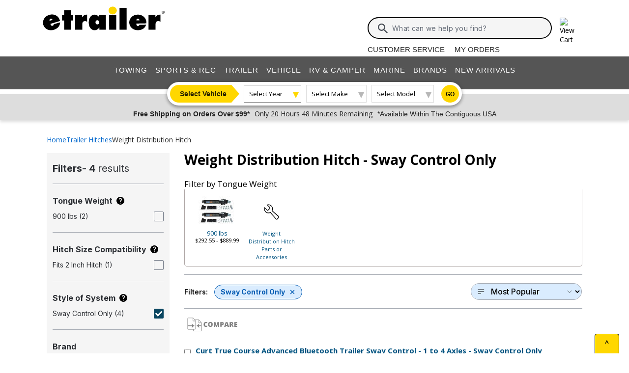

--- FILE ---
content_type: text/html; charset=utf-8
request_url: https://www.etrailer.com/dept-pg-Weight_Distribution_Hitch-sf-Sway_Control_Only.aspx
body_size: 27779
content:
<!DOCTYPE html>
<html lang="en-US" xmlns="http://www.w3.org/1999/xhtml" xmlns:og="https://ogp.me/ns#">
<head>
<meta http-equiv="X-UA-Compatible" content="IE=EDGE" />
<meta http-equiv="Content-Type" content="text/html; charset=utf-8" />
<meta name="viewport" content="width=device-width, initial-scale=1.0, maximum-scale=1.0, user-scalable=no" />
<meta name="format-detection" content="telephone=no" />
<meta name="theme-color" content="#ffffff" />
<meta name="msapplication-TileImage" content="/mstile-144x144.png" />
<meta name="msapplication-TileColor" content="#ffc40d" />
<meta name="robots" content="index,follow" />
<meta name="title" content="Sway Control Only Weight Distribution Hitch | etrailer" />
<meta name="CategoryRoot" content="Weight Distribution Hitch" />
<meta name="CategoryTitle" content="Sway Control Only Weight Distribution Hitch" />
<meta name="CategoryPage" content="true" />
<meta name="keywords" content="Sway,Control,Only,Weight,Distribution,Hitch" />
<meta name="description" content="Shop our comprehensive selection of Sway Control Only Weight Distribution Hitch at etrailer.com and discover quality products backed by expert service and support." />
<title>Sway Control Only Weight Distribution Hitch | etrailer</title>


        <link rel="stylesheet" href="/static/dist/css/styles.748231996cedf3210b30.css" />



        <script src="/static/dist/js/main.54deea94b2d20088f64a.js"></script>

<link rel="apple-touch-icon" href="/apple-touch-icon-57x57.png" />
<link rel="apple-touch-icon" href="/apple-touch-icon-60x60.png" />
<link rel="apple-touch-icon" href="/apple-touch-icon-76x76.png" />
<link rel="apple-touch-icon" href="/apple-touch-icon-72x72.png" />
<link rel="apple-touch-icon" href="/apple-touch-icon-114x114.png" />
<link rel="apple-touch-icon" href="/apple-touch-icon-120x120.png" />
<link rel="apple-touch-icon" href="/apple-touch-icon-144x144.png" />
<link rel="apple-touch-icon" href="/apple-touch-icon-152x152.png" />
<link rel="apple-touch-icon" href="/apple-touch-icon-180x180.png" />
<link rel="icon" href="/favicon-32x32.png" />
<link rel="icon" href="/android-chrome-192x192.png" />
<link rel="icon" href="/favicon-96x96.png" />
<link rel="icon" href="/favicon-16x16.png" />
<link rel="manifest" href="/manifest.json" />
<link rel="mask-icon" href="/safari-pinned-tab.svg" />
<link rel="canonical" href="https://www.etrailer.com/dept-pg-Weight_Distribution_Hitch-sf-Sway_Control_Only.aspx" />
<script type="text/javascript">var site='https://www.etrailer.com/';var pageType='dept';var mobile='';var shopperContactPhoneNumber='1-800-940-8924';var shopperAutomationScore='1';var isI=false;var csrId='';var staticVersion='278a9a437853edca9388028189a245ec4c140447.419057';var isDealer =false;var eses ='';var isCookieConsentEnabled=false;var accountId='';var features=[];features['logShipCalcError'] = true;features['logShipCalcRequests'] = true;features['TruckFreight'] = true;features['99shipping'] = true;features['UPS_RATE_API'] = true;features['USPS_RATE_API'] = true;features['LogSitePerformance'] = true;features['TimersOnSitePerf'] = true;features['callRecording'] = true;features['callRecordingLogging'] = true;features['fraud'] = true;features['breadFinancing'] = true;features['estimatedDelivery'] = true;features['productQToExperts'] = true;features['performance'] = true;features['redirectFitguide'] = true;features['lazyLoadImages'] = true;features['SearchAsyncQuery'] = true;features['SearchFacetsQuery'] = true;features['SearchHelpQuery'] = true;features['SearchSuggestQuery'] = true;features['UPS_ESTIMATED_API'] = true;features['SearchInternalHelpQ'] = true;features['lazyLoad3D'] = true;features['Cart2.0'] = true;features['Cart2.0LegacyToggle'] = true;features['ShowPhoneHours'] = true;features['ShowEmlResponseTime'] = true;features['Analytics-AngularSendGoogleEvents'] = true;features['Analytics-AngularSendGoogleTagManagerEvents'] = true;features['Analytics-AngularSendBingEvents'] = true;features['Analytics-AngularSendFacebookEvents'] = true;features['Analytics-AngularSendPinterestEvents'] = true;features['AngularErrorSplunkLogging'] = true;features['angular-cart-logging'] = true;features['ClickTracking-EtrailerWeb'] = true;features['CreateQuestionFromComment'] = true;features['dealer-metrics-banner'] = true;features['dealer-weekly-ad'] = true;features['EtrailerWebSplunkLogging'] = true;features['EtrailerWeb-Header-ShowNewArrivalsLink'] = true;features['Facebook-AllowPixelOnSite'] = true;features['get-cart-details-for-cart'] = true;features['HoverTracking-EtrailerWeb'] = true;features['install-request-list-new'] = true;features['InstallersNearMeRazor'] = true;features['JavascriptErrorLogging'] = true;features['MivaElement'] = true;features['MivaEnhancedCommerce'] = true;features['NSS-DirectToModify'] = true;features['NSS-CollapseDelivered'] = true;features['NssProductReviewButtons'] = true;features['PaymentType-ApplePay'] = true;features['PaymentType-GooglePay'] = true;features['PerformanceTimingTracking-EtrailerWeb'] = true;features['quote-builder-ui'] = true;features['saved-product-list'] = true;features['saved-product-list-subscription'] = true;features['ScrollTracking-EtrailerWeb'] = true;features['SharedWorker-EtrailerWeb'] = true;features['shopping-cart-refactor'] = true;features['VerifyPurchaseOnProductReviews'] = true;features['Web-YMM-DropDown-SearchFilter'] = true;features['ViewTracking-EtrailerWeb'] = true;</script>
<!-- BEGIN Google Global Site Tag Scripts -->
<script async type="text/javascript" src="https://www.googletagmanager.com/gtag/js?id=G-B4SZDSE77F" 
></script>
<script type="text/javascript">
window.dataLayer = window.dataLayer || [];
function gtag(){dataLayer.push(arguments);}
gtag('js', new Date());
gtag('config', 'AW-1072640729', {'allow_enhanced_conversions':true});
gtag('config', 'AW-845617840', {'allow_enhanced_conversions':true});
gtag('config', 'G-JZ53CV4XM0');
gtag('config', 'G-B4SZDSE77F');
</script>
<!-- END Google Global Site Tag Scripts -->

<!-- BEGIN Google Tag Manager Script -->
<script type="text/javascript">
(function(w,d,s,l,i){w[l]=w[l]||[];w[l].push({'gtm.start':
new Date().getTime(),event:'gtm.js'});var f=d.getElementsByTagName(s)[0],
j=d.createElement(s),dl=l!='dataLayer'?'&l='+l:'';j.async=true;j.src=
'https://www.googletagmanager.com/gtm.js?id='+i+dl;f.parentNode.insertBefore(j,f);
})(window,document,'script','dataLayer','GTM-PX5G2DP');</script>
<!-- END Google Tag Manager Script -->

<!-- Bing Analytics Tag -->
<script type="text/javascript">(function(w,d,t,r,u){var f,n,i;w[u]=w[u]||[],f=function(){var o={ti:5665212};o.q=w[u],w[u]=new UET(o),w[u].push("pageLoad")},n=d.createElement(t),n.src=r,n.async=1,n.onload=n.onreadystatechange=function(){var s=this.readyState;s&&s!=="loaded"&&s!=="complete"||(f(),n.onload=n.onreadystatechange=null)},i=d.getElementsByTagName(t)[0],i.parentNode.insertBefore(n,i)})(window,document,"script","//bat.bing.com/bat.js","uetq");</script><noscript><img src="//bat.bing.com/action/0?ti=5665212&Ver=2" height="0" width="0" style="display:none; visibility: hidden;" alt="bing tracking image" /></noscript><!-- End Bing Analytics Tag -->

<!-- Pinterest Analytics Tag -->
<script type="text/javascript">!function(e){if(!window.pintrk){window.pintrk = function () {window.pintrk.queue.push(Array.prototype.slice.call(arguments))};var n=window.pintrk;n.queue=[],n.version="3.0";var t=document.createElement("script");t.async=!0,t.src=e;var r=document.getElementsByTagName("script")[0];r.parentNode.insertBefore(t,r)}}("https://s.pinimg.com/ct/core.js");pintrk('load', '2614331508599');var isCPAOptOut = false;pintrk('page');</script><noscript><img height="1" width="1" style="display:none;" alt="" src="https://ct.pinterest.com/v3/?event=init&tid=2614331508599&noscript=1"/></noscript><!-- End Pinterest Analytics Tag -->

<!-- BEGIN Facebook Pixel Initialization Script --><script type="text/javascript">!function(f,b,e,v,n,t,s){if(f.fbq)return;n=f.fbq=function(){n.callMethod?n.callMethod.apply(n,arguments):n.queue.push(arguments)};if(!f._fbq)f._fbq=n;n.push=n;n.loaded=!0;n.version='2.0';n.queue=[];t=b.createElement(e);t.async=!0;t.src=v;s=b.getElementsByTagName(e)[0];s.parentNode.insertBefore(t,s)}(window,document,'script','https://connect.facebook.net/en_US/fbevents.js');fbq('dataProcessingOptions', []);fbq('init', '925033404212349');</script><!-- END Facebook Pixel Initialization Script -->
<!-- Listrak Analytics - Javascript Framework -->
<script type="text/javascript">(function (d, tid, vid) {if (typeof _ltk != 'undefined') return; var js = d.createElement('script'); js.id = 'ltkSDK';js.src = "https://cdn.listrakbi.com/scripts/script.js?m=" + tid + "&v=" + vid;d.querySelector('head').appendChild(js);})(document, 'K6Lu6ED4PU69', '1');</script><!-- Listrak Analytics Wrapper - Javascript Framework -->
<script type="text/javascript">
(function(d){if(typeof _ltk=="undefined"){if(document.addEventListener)document.addEventListener("ltkAsyncListener",function(){_ltk_util.ready(d)});else{e=document.documentElement;e.ltkAsyncProperty=0;e.attachEvent("onpropertychange",function(e){if(e.propertyName=="ltkAsyncProperty"){_ltk_util.ready(d)}})}}else{_ltk_util.ready(d)}})(function(){
_ltk.Signup.SetField("Footer", "#newsletterSubscribe", {key: "ltkEmail",}); 
_ltk.Signup.SetField("Checkout", "#ship-email", {key: "ltkEmail",}); 
_ltk.Signup.SetValue("Checkout", "ltkSaved", true);
_ltk.Signup.SetField("Checkout", "#bill-email", {key: "ltkEmail",}); 
_ltk.Signup.SetValue("Checkout", "ltkSaved", true);

});
</script>
<!-- End Listrak Analytics Wrapper - Javascript Framework -->

<!-- End Listrak Analytics - Javascript Framework -->

</head>
<body>
<div id='open'>
<script type="text/javascript">var ymmInitYear=0;var ymmInitMake='';var ymmInitModel='';var activeTab = 'navtab-home';</script>

    <cart-side-bar-element data-duration="0.25" data-width="400" data-direction="right" data-widthtype="px"></cart-side-bar-element>


<header class="hide-main print-hide site-header">


<div class='main-row l-page-contain '>

            <custom-menu-mobile></custom-menu-mobile>

    <div class='container-logo '>
        <a class='header-logo' href="https://www.etrailer.com/" itemscope itemtype='http://schema.org/Brand'>
            <img src='https://images.etrailer.com/static/images/styles/etrailer-logo-fc.svg' aria-label="e trailer logo" alt='etrailer Logo' class='etrailer-logo' itemprop='logo'>
            <img src='https://images.etrailer.com/static/images/styles/etrailer-logo-m-fc.svg' aria-label="e trailer logo" alt='etrailer Logo' class='e-logo'>
        </a>
            <span id="phone-section"></span>
    </div>

        <form action="/s.aspx" method="get" autocomplete="off" class="c-form search-form basic">
            <div class='account'>
                        &nbsp;

            </div>

            <custom-search-bar-element></custom-search-bar-element>

            <div class='help'>
                    <a class='link-text first' href='https://www.etrailer.com/customer-service.aspx' title='Customer Service'>Customer Service</a>
                    <a class='link-text' href='https://www.etrailer.com/orders' title='My Orders'>My Orders</a>
            </div>
        </form>




        <div class="cart-container ">
            <cart-side-bar-selector-element data-imagebaseurl="https://images.etrailer.com/static/" data-cartlink="https://www.etrailer.com/cart"></cart-side-bar-selector-element>
            <span id='headcartCounter' class='cart-qty'></span>
        </div>
        <noscript>
            <a class='cart-container ' rel='nofollow' href="https://www.etrailer.com/cart">
                <img src='https://images.etrailer.com/static/images/styles/cartnew.svg' alt="View Cart" class="c-icon lg cart-icon" title="Cart">
                <span id='headcartCounter' class='cart-qty'></span>
            </a>
        </noscript>
</div>


    <nav class="main-nav">


<div class="main-nav-container c-overlay tertiary">
    <a class="main-menu-toggle c-icon hamburger close tertiary" aria-label="Menu" href="#">
        <div class="bar1"></div>
        <div class="bar2"></div>
        <div class="bar3"></div>
    </a>
    <ul id='header-products' class='c-nav v-main'>
        
        <li class="navtab-account account">

        </li>
        <li id="navtab-towing" class="navtab"><a href='https://www.etrailer.com/maindept-Towing.aspx' title='Towing'>Towing</a></li>
        <li id="navtab-recreation" class="navtab"><a href='https://www.etrailer.com/maindept-Recreation.aspx' title='Sports and Recreation'>Sports & Rec</a></li>
        <li id="navtab-trailer" class="navtab"><a href='https://www.etrailer.com/Trailer-Parts' title='Trailer'>Trailer</a></li>
        <li id="navtab-vehicle_accessories" class="navtab"><a href='https://www.etrailer.com/maindept-Vehicle.aspx' title='Vehicle'>Vehicle</a></li>
        <li id="navtab-rv" class="navtab"><a href='https://www.etrailer.com/maindept-RVandCamper.aspx' title='RV and Camper'>RV & Camper</a></li>
        <li id="navtab-marine" class="navtab"><a href='https://www.etrailer.com/maindept-Marine.aspx' title='Marine'>Marine</a></li>
        <li id="navtab-brands" class="navtab"><a href='https://www.etrailer.com/brands.aspx' title='Our Brands'>Brands</a></li>


            <li id="navtab-new-arrivals" Class="navtab"><a href='https://www.etrailer.com/new-arrivals' title='New Arrivals'>New Arrivals</a></li>



        <li id="navtab-cs" class="navtab"><a href='https://www.etrailer.com/customer-service.aspx' title="Customer Service">Customer Service</a></li>
    </ul>
</div>



<div class="ymm-overlay">
    <custom-ymm data-type="header" data-product-route-override="true" class='ymm-container'>
        <span class='ymm-introtext'>
            <a href='https://www.etrailer.com/vehicle-finder.aspx?noYMM=True' title='Vehicle Finder' class='vehicle-finder'>Select Vehicle</a>
        </span>
        <button class="selector selector-btn year">Loading...</button>
        <button href="https://www.etrailer.com/vehicle-finder.aspx?noymm=true" class='c-btn round go' aria-label='Go to Vehicle Finder'>Go</button>
    </custom-ymm>
</div>

    </nav>



<div class="header-messages bg-lt-grey">
        <div class="banner-snippets" style="display: none;">
            <!--style is used deliberately here over class in order to ensure the fade functions executed on these elements work-->
                    <a target="_blank" href="/special-99.aspx" onclick="window.open(&#39;/special-99.aspx&#39;,&#39;etrailer&#39;,&#39;width=450,height=300,menubar=no,scrollbars=yes,toolbar=no,location=no,directories=no,resizable=yes,top=10,left=10&#39;); return false;"><span class="info-price">Free Shipping on Orders Over $99*</span></a>
                    <a target="_blank" href="/special-99.aspx" onclick="window.open(&#39;/special-99.aspx&#39;,&#39;etrailer&#39;,&#39;width=450,height=300,menubar=no,scrollbars=yes,toolbar=no,location=no,directories=no,resizable=yes,top=10,left=10&#39;); return false;"><span class="info-time">Only 20 Hours 48 Minutes Remaining</span></a>
                    <a target="_blank" href="/special-99.aspx" onclick="window.open(&#39;/special-99.aspx&#39;,&#39;etrailer&#39;,&#39;width=450,height=300,menubar=no,scrollbars=yes,toolbar=no,location=no,directories=no,resizable=yes,top=10,left=10&#39;); return false;"><span class="info-contiguous">*Available Within The Contiguous USA</span></a>
        </div>
</div>

</header>
<div id='js-modal-templates'>
    <div id='t-cart-add' class='modal core'>
        <div class='modal-dialog'>
            <div class='modal-content' id='modalContent'></div>
        </div>
    </div>
</div>

</div><div class='content all l-page-contain page-dept'>
<div class='c-grid'><div class='c-dept row'><div class="col-12"><span class="dept-page-breadcrumbs"><ol itemscope itemtype='https://schema.org/BreadcrumbList' class='c-breadcrumbs v-links x-small inter department'><li itemscope itemprop='itemListElement' itemtype='https://schema.org/ListItem' class='filter first'><a itemprop='item' href='/'><span itemprop='name'>Home</span></a><meta itemprop='position' content='1' /></li><li itemscope itemprop='itemListElement' itemtype='https://schema.org/ListItem' class='filter'><a itemprop='item' href='Trailer-Hitch'><span itemprop='name'>Trailer Hitches</span></a><meta itemprop='position' content='2' /></li><li itemscope itemprop='itemListElement' itemtype='https://schema.org/ListItem' class='filter last'><a itemprop='item' href='https://www.etrailer.com/dept-pg-Weight_Distribution_Hitch.aspx'><span itemprop='name'>Weight Distribution Hitch</span></a><meta itemprop='position' content='3' /></li></ol></span></div><div class='col-12 col-md-8 col-lg-9' style='order:2'><h1><div class='department-page-title-container'>Weight Distribution Hitch - <span>Sway Control Only</span></div></h1><div id='vidbox'></div>
<div class='topbanner'>
    <p class='boxhead rxltext bannertitle'>Filter by Tongue Weight</p>
    <ul class='navcurs marginbsm'>
        <li>
<div class='summaryboxbanner'>
<a class='mtext' href='/dept-pg-Weight_Distribution_Hitch-sf-Sway_Control_Only-co-900_lbs.aspx'>
<div class='summaryboxbannerimg mtext'><img alt='900 lbs'
src ='https://images.etrailer.com/static/images/pics/s/h/shk27yr_7_75.jpg' /></div>900 lbs</a>
<p class='smtext'>$292.55 - $889.99</p></div><div class='summaryboxbanner'><a href='https://www.etrailer.com/dept-pg-Accessories_and_Parts-sf-Weight_Distribution_Hitch.aspx'><div class='pics-container min-h-75 max-h-75'><img alt='Weight Distribution Hitch Parts or Accessories' src='https://images.etrailer.com/static/images/styles/tool.svg' /></div></a><a href='https://www.etrailer.com/dept-pg-Accessories_and_Parts-sf-Weight_Distribution_Hitch.aspx' class='smtext'>Weight Distribution Hitch Parts or Accessories</a></div></li><li class='clearb'></li></ul></div>
<div class="exp-sort-by-wrapper dept"><a class="exp-filter-overlay toggle-filter-overlay hoverable-control" href="javascript:void(0)"><img alt='Filters' src='https://images.etrailer.com/static/images/styles/Sm.filter.svg' />Filters<div class="exp-filter-count">1</div></a>

<div class="filter-chips">
        <span class="filter-heading">Filters:</span>
            <a class="filter-chip" href="https://www.etrailer.com/dept-pg-Weight_Distribution_Hitch.aspx">
                Sway Control Only
                <span class="e-icon filter-clear"></span>
            </a>
</div><form id='formSort' name='formSort' action='https://www.etrailer.com/dept.aspx'>
<input type='hidden' name='furl' value='pg-Weight_Distribution_Hitch-sf-Sway_Control_Only' />
<select class='exp-sort-by hoverable-control' name='sort' onchange='this.form.submit();'>
<option value='-sb-Price'>Price - low to high &nbsp;</option>
<option value='-sb-PriceDescending'>Price - high to low &nbsp;</option>
<option value='-sb-Rating' selected='selected'>Most Popular &nbsp;</option>
<option value='-sb-Newest'>Newest to Oldest &nbsp;</option>
</select>
</form>
</div>
<script type="text/javascript">
    function SubmitCompare() {
        var u = "";
        for (i = 0; i < document.forms.length; i++) {
            var f = document.forms[i].name;
            try {
                if (f.indexOf("productBox") == 0) {
                    var elem = document.getElementById(document.forms[i].name).elements;
                    for (j = 0; j < elem.length; j++) {
                        if (elem[j].checked && elem[j].type == "checkbox") {
                            u = u + "&n1=" + elem[j].value;
                        }
                    }
                }
            } catch (e) { }
        }
        if (u != "") {
            window.location = '/compare-products.aspx?P=yes' + u;
        }
        return "";
    }

    document.write("<form id='formCompare' name='formCompare' action='/compare-products.aspx' method='get'>");
    document.write('<span class="comparebuttons" onclick="javascript:SubmitCompare();"></span><br class="clearb" /></form>');
</script>
<div id='finit'>
    <style>
         .pagination {
             display: flex;
             align-items: center;
             justify-content: center;
             gap: 1.25rem;
             margin-top: 1rem;
             margin-bottom: 2rem;
         }

         @media (max-width: 991px) {
             .full-text {
                 display: none;
             }

             .pagination {
                 justify-content: space-between;
                 gap: 0rem;
             }
         }

         @media (min-width: 992px) {
             .pagination-nav {
                 min-width: 110px;
             }
         }

         .pagination-nav {
             color: inherit !important;
             display: inline-flex;
             justify-content: center;
             align-items: center;
         }

             .pagination-nav.disabled {
                 cursor: default;
                 border-color: #ddd !important;
                 pointer-events:none;
             }

            .pagination-nav.disabled > span{
                cursor: default;
                color: #ddd !important;
            }

                .pagination-nav.disabled > span.pagination-nav-icon {
                    filter: grayscale(1) opacity(0.2);
                }

         .page-number {
             display: inline-block;
             padding: 0.5rem;
             transition: background 0.2s;
             -webkit-text-decoration: none !important;
             text-decoration: none !important;
             font-size: 14pt;
             position: relative;
             color: inherit !important;
         }

             .page-number:visited {
                 color: inherit !important;
             }

             .page-number:hover {
                 -webkit-text-decoration: none !important;
                 text-decoration: none !important;
             }

             .page-number:not(.current-page)::after {
                 content: "";
                 display: block;
                 height: 3px;
                 background: #ccc;
                 border-radius: 2px;
                 position: absolute;
                 left: 0;
                 right: 0;
                 bottom: 4px;
                 transform: scaleX(0);
                 opacity: 0;
                 transform-origin: center;
                 transition: transform 0.2s ease, opacity 0.2s ease;
             }

             .page-number:hover:not(.current-page)::after, page-number:active:not(.current-page)::after {
                 transform: scaleX(1);
                 opacity: 1;
             }

         .current-page {
             font-weight: bold;
             position: relative;
             line-height: 1.2; /*this is to match anchor tag styling*/
         }

             .current-page::after {
                 content: "";
                 display: block;
                 height: 3px;
                 background: gold;
                 border-radius: 2px;
                 position: absolute;
                 left: 0;
                 right: 0;
                 bottom: 4px;
                 height: 3px;
             }

         .pagination-nav-icon {
             margin-top: 3px;
         }

         .more-dots {
             margin-top: 12px;
         }

         .parent-click {
             pointer-events: none;
         }
    </style>
<div id="pagination-container">
    <div id="pagination-results" class='pagination-results'><form id='productBox1' name='productBox1'>    <div class='padallsm navsbo'>       <div itemscope itemtype='https://schema.org/Product' itemid='https://www.etrailer.com/Weight-Distribution-Hitch/CURT/C94VV.html' style='overflow:hidden;'>       <meta itemprop='mpn' content='C94VV' data-ref='product-websku' />            <div aria-hidden='true' class='floatl comparecheck'>               <input aria-label='Check this box to include this product in comparison feature. Product to be included is named Curt True Course Advanced Bluetooth Trailer Sway Control - 1 to 4 Axles. Comparison feature will be activated when compare button above is clicked.' type='checkbox' value='C94VV' name='n1' />            </div><span class="mailInRebateTag"></span>            <p class='floatl indentlm setwidthalmost deptpg-name-container'>               <a class='rxltext' itemprop='url' href='https://www.etrailer.com/Weight-Distribution-Hitch/CURT/C94VV.html' data-ref='product-link'>                   <span class='deptpg-name' itemprop='name' property='name'>Curt True Course Advanced Bluetooth Trailer Sway Control - 1 to 4 Axles - Sway Control Only</span>                </a>            </p>            <br class='clearl' />            <div class='rindentlsm floatl deptimgbox'>               <a href='https://www.etrailer.com/Weight-Distribution-Hitch/CURT/C94VV.html'><img data-src='https://images.etrailer.com/static/images/pics/c/9/c94vv_20_250.jpg' alt='Curt True Course Advanced Bluetooth Trailer Sway Control - 1 to 4 Axles - Sway Control Only' title='Curt True Course Advanced Bluetooth Trailer Sway Control - 1 to 4 Axles - Sway Control Only' /><meta itemprop='image' content='https://images.etrailer.com/static/images/pics/c/9/c94vv_20_250.jpg' /></a>            </div>            <div class='floatl margintxsm indentlsm deptpricebox'><img data-src='https://images.etrailer.com/static/images/Logo/CURT_left.gif' alt='CURT Weight Distribution Hitch' class='margintsm' />                <br /><a href='https://www.etrailer.com/Weight-Distribution-Hitch/CURT/C94VV.html#prod-acc-onlyreviews'>  <span itemscope itemtype='https://schema.org/Product'> <meta itemprop='name' property='name' content='Curt True Course Advanced Bluetooth Trailer Sway Control - 1 to 4 Axles' />  <span itemprop='aggregateRating' itemscope itemtype='https://schema.org/AggregateRating'><meta itemprop="ratingValue" content="4.6"/><span style="font-size: 20px;" title="4.6 out of 5.0 rating for Curt True Course Advanced Bluetooth Trailer Sway Control - 1 to 4 Axles" class="rating-stars rating-stars-46" alt="4.6 out of 5.0 rating"></span><!-- GetCssStars -->     <br /><span>(<span itemprop='reviewCount'>16</span> reviews)</span>      <br class='clearb' /><br class='clearb' />  </span>  </span></a>                <br class='clearb' />               <p class='text clearb margintsm'>                    Code:                    <a href='https://www.etrailer.com/Weight-Distribution-Hitch/CURT/C94VV.html'>                       <span itemprop='sku'>C94VV</span>                    </a>                </p>               <span itemprop='offers' itemscope itemtype='https://schema.org/Offer'><div class='price-retail price retail'>Retail: <span class='currency'>$527.95</span></div><span><div class='etrailerPrice price-actual price actual-focus text-body-bold'>Our Price: <span><span itemprop ='priceCurrency' content ='USD'>$</span><span data-ourprice='399.95' itemprop ='price' content='399.95'>399.95</span></span></div><input type='hidden' name='Our_Price' id='Our_Price' value='399.95' /><span class='rebate-link' rel='nofollow'><span class='price-discounted price discounted'>$349.95</span> after <span>$50</span> Mail-In Rebate</span><meta itemprop='availability' content='https://schema.org/InStock' /><meta itemprop="url" content="https://www.etrailer.com/Weight-Distribution-Hitch/CURT/C94VV.html" /><meta itemprop="priceValidUntil" content="1/18/2026 11:59:59 PM" /></span>                    <span itemprop='shippingDetails' itemscope itemtype='https://schema.org/OfferShippingDetails'>                        <span itemprop='shippingDestination' itemscope itemtype='https://schema.org/DefinedRegion'>                            <meta itemprop="addressCountry" content="US" />                        </span>                        <span itemprop='deliveryTime' itemscope itemtype='https://schema.org/ShippingDeliveryTime'>                            <span itemprop='handlingTime' itemscope itemtype='https://schema.org/QuantitativeValue'>                              <meta itemprop="minValue" content="0" />                              <meta itemprop="maxValue" content="3" />                              <meta itemprop="unitCode" content="DAY" />                            </span>                            <span itemprop='transitTime' itemscope itemtype='https://schema.org/QuantitativeValue'>                              <meta itemprop="minValue" content="1" />                              <meta itemprop="maxValue" content="2" />                              <meta itemprop="unitCode" content="DAY" />                            </span>                        </span>                    </span>                    <span itemprop='hasMerchantReturnPolicy' itemscope itemtype='https://schema.org/MerchantReturnPolicy'>                        <meta itemprop="applicableCountry" content="US" />                        <meta itemprop="returnPolicyCategory" content="https://schema.org/MerchantReturnFiniteReturnWindow" />                        <meta itemprop="merchantReturnDays" content="60" />                        <meta itemprop="returnMethod" content="https://schema.org/ReturnByMail" />                        <meta itemprop="returnFees" content="https://schema.org/FreeReturn" />                    </span>               </span>               <div class='stock-text in-stock'>In Stock</div>                <input type='hidden' name='Quantity' value='1' />                <input type='hidden' name='vehicleid' value='' />               <input type='hidden' name='Product_Code' value='C94VV' />               <input type='hidden' name='referral' value='dept-pg-Weight_Distribution_Hitch-sf-Sway_Control_Only' />               <input type='hidden' name='referralExt' value='aspx' />               <input type='hidden' name='referralQs' value='' />               <input type='hidden' name='Retail_Price' id='Retail_Price' value='527.95' /><add-to-cart-element data-view='legacy-btn' data-qty=1 data-webSku='C94VV'>
<a alt='Add to cart' rel='nofollow' class='cartbuttons etr-cart js-patc' href='https://www.etrailer.com/cart/add/single?websku=C94VV&quantity=1' data-ref='cartbutton-C94VV'></a>
</add-to-cart-element>
                           </div>            <div class='floatl deptproddetail'>                <ul class='speclist'><li itemprop='category'>Weight Distribution Hitch</li><li>Sway Control Only</li><li itemprop='brand' itemscope itemtype='https://schema.org/Brand'><span itemprop='name'>CURT</span></li>                </ul>            </div>           <div class='floatl' id='prodDiv1'></div>            <br class='clearb' /><br class='clearb' />            <div class='deptsummarybox'>                <p>...Features: Prevents trailer sway by detecting dangerous trailer movement during emergency maneuvers, poor road conditions, or during heavy winds Prevents trailer sway by activating brakes...</p>               <meta itemprop='description' content='...Features: Prevents trailer sway by detecting dangerous trailer movement during emergency maneuvers, poor road conditions, or during heavy winds Prevents trailer sway by activating brakes...' />               <a class='more-info' href='https://www.etrailer.com/Weight-Distribution-Hitch/CURT/C94VV.html'>More Information &gt;</a>            </div>        </div>        <br class='clearb' />    </div>    <br /></form><form id='productBox2' name='productBox2'>    <div class='padallsm navsbo'>       <div itemscope itemtype='https://schema.org/Product' itemid='https://www.etrailer.com/Weight-Distribution-Hitch/Tuson-RV-Brakes/335TSC-1000.html' style='overflow:hidden;'>       <meta itemprop='mpn' content='335TSC-1000' data-ref='product-websku' />            <div aria-hidden='true' class='floatl comparecheck'>               <input aria-label='Check this box to include this product in comparison feature. Product to be included is named Tuson Trailer Sway Control System - Electronic - Up to 4 Axles. Comparison feature will be activated when compare button above is clicked.' type='checkbox' value='335TSC-1000' name='n1' />            </div>            <p class='floatl indentlm setwidthalmost deptpg-name-container'>               <a class='rxltext' itemprop='url' href='https://www.etrailer.com/Weight-Distribution-Hitch/Tuson-RV-Brakes/335TSC-1000.html' data-ref='product-link'>                   <span class='deptpg-name' itemprop='name' property='name'>Tuson Trailer Sway Control System - Electronic - Up to 4 Axles - Sway Control Only</span>                </a>            </p>            <br class='clearl' />            <div class='rindentlsm floatl deptimgbox'>               <a href='https://www.etrailer.com/Weight-Distribution-Hitch/Tuson-RV-Brakes/335TSC-1000.html'><img data-src='https://images.etrailer.com/static/images/pics/3/3/335tsc-1000_6_250.jpg' alt='Tuson Trailer Sway Control System - Electronic - Up to 4 Axles - Sway Control Only' title='Tuson Trailer Sway Control System - Electronic - Up to 4 Axles - Sway Control Only' /><meta itemprop='image' content='https://images.etrailer.com/static/images/pics/3/3/335tsc-1000_6_250.jpg' /></a>            </div>            <div class='floatl margintxsm indentlsm deptpricebox'><img data-src='https://images.etrailer.com/static/images/Logo/Tuson_RV_Brakes_left.gif' alt='Tuson RV Brakes Weight Distribution Hitch' class='margintsm' />                <br /><a href='https://www.etrailer.com/Weight-Distribution-Hitch/Tuson-RV-Brakes/335TSC-1000.html#prod-acc-onlyreviews'>  <span itemscope itemtype='https://schema.org/Product'> <meta itemprop='name' property='name' content='Tuson Trailer Sway Control System - Electronic - Up to 4 Axles' />  <span itemprop='aggregateRating' itemscope itemtype='https://schema.org/AggregateRating'><meta itemprop="ratingValue" content="4.6"/><span style="font-size: 20px;" title="4.6 out of 5.0 rating for Tuson Trailer Sway Control System - Electronic - Up to 4 Axles" class="rating-stars rating-stars-46" alt="4.6 out of 5.0 rating"></span><!-- GetCssStars -->     <br /><span>(<span itemprop='reviewCount'>44</span> reviews)</span>      <br class='clearb' /><br class='clearb' />  </span>  </span></a>                <br class='clearb' />               <p class='text clearb margintsm'>                    Code:                    <a href='https://www.etrailer.com/Weight-Distribution-Hitch/Tuson-RV-Brakes/335TSC-1000.html'>                       <span itemprop='sku'>335TSC-1000</span>                    </a>                </p>               <span itemprop='offers' itemscope itemtype='https://schema.org/Offer'><div class='price-retail price retail'>Retail: <span class='currency'>$585.00</span></div><span><div class='etrailerPrice price-actual price actual-focus text-body-bold'>Our Price: <span><span itemprop ='priceCurrency' content ='USD'>$</span><span data-ourprice='498.17' itemprop ='price' content='498.17'>498.17</span></span></div><input type='hidden' name='Our_Price' id='Our_Price' value='498.17' /><meta itemprop='availability' content='https://schema.org/InStock' /><meta itemprop="url" content="https://www.etrailer.com/Weight-Distribution-Hitch/Tuson-RV-Brakes/335TSC-1000.html" /><meta itemprop="priceValidUntil" content="1/18/2026 11:59:59 PM" /></span>                    <span itemprop='shippingDetails' itemscope itemtype='https://schema.org/OfferShippingDetails'>                        <span itemprop='shippingDestination' itemscope itemtype='https://schema.org/DefinedRegion'>                            <meta itemprop="addressCountry" content="US" />                        </span>                        <span itemprop='deliveryTime' itemscope itemtype='https://schema.org/ShippingDeliveryTime'>                            <span itemprop='handlingTime' itemscope itemtype='https://schema.org/QuantitativeValue'>                              <meta itemprop="minValue" content="0" />                              <meta itemprop="maxValue" content="3" />                              <meta itemprop="unitCode" content="DAY" />                            </span>                            <span itemprop='transitTime' itemscope itemtype='https://schema.org/QuantitativeValue'>                              <meta itemprop="minValue" content="1" />                              <meta itemprop="maxValue" content="2" />                              <meta itemprop="unitCode" content="DAY" />                            </span>                        </span>                    </span>                    <span itemprop='hasMerchantReturnPolicy' itemscope itemtype='https://schema.org/MerchantReturnPolicy'>                        <meta itemprop="applicableCountry" content="US" />                        <meta itemprop="returnPolicyCategory" content="https://schema.org/MerchantReturnFiniteReturnWindow" />                        <meta itemprop="merchantReturnDays" content="60" />                        <meta itemprop="returnMethod" content="https://schema.org/ReturnByMail" />                        <meta itemprop="returnFees" content="https://schema.org/FreeReturn" />                    </span>               </span>               <div class='stock-text in-stock'>In Stock</div>                <input type='hidden' name='Quantity' value='1' />                <input type='hidden' name='vehicleid' value='' />               <input type='hidden' name='Product_Code' value='335TSC-1000' />               <input type='hidden' name='referral' value='dept-pg-Weight_Distribution_Hitch-sf-Sway_Control_Only' />               <input type='hidden' name='referralExt' value='aspx' />               <input type='hidden' name='referralQs' value='' />               <input type='hidden' name='Retail_Price' id='Retail_Price' value='585' /><add-to-cart-element data-view='legacy-btn' data-qty=1 data-webSku='335TSC-1000'>
<a alt='Add to cart' rel='nofollow' class='cartbuttons etr-cart js-patc' href='https://www.etrailer.com/cart/add/single?websku=335TSC-1000&quantity=1' data-ref='cartbutton-335TSC-1000'></a>
</add-to-cart-element>
                           </div>            <div class='floatl deptproddetail'>                <ul class='speclist'><li itemprop='category'>Weight Distribution Hitch</li><li>Sway Control Only</li><li itemprop='brand' itemscope itemtype='https://schema.org/Brand'><span itemprop='name'>Tuson RV Brakes</span></li>                </ul>            </div>           <div class='floatl' id='prodDiv2'></div>            <br class='clearb' /><br class='clearb' />            <div class='deptsummarybox'>                <p>...with hitches that aren't rated for use with weight distribution Only sway control solution for 5th wheels and gooseneck trailers Conserves your trailer's auxiliary battery life Enters sleep mode...</p>               <meta itemprop='description' content='...with hitches that aren't rated for use with weight distribution Only sway control solution for 5th wheels and gooseneck trailers Conserves your trailer's auxiliary battery life Enters sleep mode...' />               <a class='more-info' href='https://www.etrailer.com/Weight-Distribution-Hitch/Tuson-RV-Brakes/335TSC-1000.html'>More Information &gt;</a>            </div>        </div>        <br class='clearb' />    </div>    <br /></form><form id='productBox3' name='productBox3'>    <div class='padallsm navsbo'>       <div itemscope itemtype='https://schema.org/Product' itemid='https://www.etrailer.com/Weight-Distribution-Hitch/Shocker-Hitch/SHK27YR.html' style='overflow:hidden;'>       <meta itemprop='mpn' content='SHK27YR' data-ref='product-websku' />            <div aria-hidden='true' class='floatl comparecheck'>               <input aria-label='Check this box to include this product in comparison feature. Product to be included is named Shocker Sway Control Friction Arm Bar Kit For Trailers Over 10,000 lbs - 2 Arm Kit. Comparison feature will be activated when compare button above is clicked.' type='checkbox' value='SHK27YR' name='n1' />            </div>            <p class='floatl indentlm setwidthalmost deptpg-name-container'>               <a class='rxltext' itemprop='url' href='https://www.etrailer.com/Weight-Distribution-Hitch/Shocker-Hitch/SHK27YR.html' data-ref='product-link'>                   <span class='deptpg-name' itemprop='name' property='name'>Shocker Sway Control Friction Arm Bar Kit For Trailers Over 10,000 lbs - 2 Arm Kit - Sway Control Only</span>                </a>            </p>            <br class='clearl' />            <div class='rindentlsm floatl deptimgbox'>               <a href='https://www.etrailer.com/Weight-Distribution-Hitch/Shocker-Hitch/SHK27YR.html'><img data-src='https://images.etrailer.com/static/images/pics/s/h/shk27yr_7_250.jpg' alt='Shocker Sway Control Friction Arm Bar Kit For Trailers Over 10,000 lbs - 2 Arm Kit - Sway Control Only' title='Shocker Sway Control Friction Arm Bar Kit For Trailers Over 10,000 lbs - 2 Arm Kit - Sway Control Only' /><meta itemprop='image' content='https://images.etrailer.com/static/images/pics/s/h/shk27yr_7_250.jpg' /></a>            </div>            <div class='floatl margintxsm indentlsm deptpricebox'><img data-src='https://images.etrailer.com/static/images/Logo/Shocker_Hitch_left.gif' alt='Shocker Hitch Weight Distribution Hitch' class='margintsm' />                <br />                <br class='clearb' />               <p class='text clearb margintsm'>                    Code:                    <a href='https://www.etrailer.com/Weight-Distribution-Hitch/Shocker-Hitch/SHK27YR.html'>                       <span itemprop='sku'>SHK27YR</span>                    </a>                </p>               <span itemprop='offers' itemscope itemtype='https://schema.org/Offer'><span><div class='etrailerPrice price-actual price actual-focus text-body-bold'>Our Price: <span><span itemprop ='priceCurrency' content ='USD'>$</span><span data-ourprice='292.55' itemprop ='price' content='292.55'>292.55</span></span></div><input type='hidden' name='Our_Price' id='Our_Price' value='292.55' /><meta itemprop='availability' content='https://schema.org/OutOfStock' /><meta itemprop="url" content="https://www.etrailer.com/Weight-Distribution-Hitch/Shocker-Hitch/SHK27YR.html" /><meta itemprop="priceValidUntil" content="1/18/2026 11:59:59 PM" /></span>                    <span itemprop='shippingDetails' itemscope itemtype='https://schema.org/OfferShippingDetails'>                        <span itemprop='shippingDestination' itemscope itemtype='https://schema.org/DefinedRegion'>                            <meta itemprop="addressCountry" content="US" />                        </span>                        <span itemprop='deliveryTime' itemscope itemtype='https://schema.org/ShippingDeliveryTime'>                            <span itemprop='handlingTime' itemscope itemtype='https://schema.org/QuantitativeValue'>                              <meta itemprop="minValue" content="0" />                              <meta itemprop="maxValue" content="3" />                              <meta itemprop="unitCode" content="DAY" />                            </span>                            <span itemprop='transitTime' itemscope itemtype='https://schema.org/QuantitativeValue'>                              <meta itemprop="minValue" content="1" />                              <meta itemprop="maxValue" content="2" />                              <meta itemprop="unitCode" content="DAY" />                            </span>                        </span>                    </span>                    <span itemprop='hasMerchantReturnPolicy' itemscope itemtype='https://schema.org/MerchantReturnPolicy'>                        <meta itemprop="applicableCountry" content="US" />                        <meta itemprop="returnPolicyCategory" content="https://schema.org/MerchantReturnFiniteReturnWindow" />                        <meta itemprop="merchantReturnDays" content="60" />                        <meta itemprop="returnMethod" content="https://schema.org/ReturnByMail" />                        <meta itemprop="returnFees" content="https://schema.org/FreeReturn" />                    </span>               </span>               <div class='stock-text in-stock'></div>                <input type='hidden' name='Quantity' value='1' />                <input type='hidden' name='vehicleid' value='' />               <input type='hidden' name='Product_Code' value='SHK27YR' />               <input type='hidden' name='referral' value='dept-pg-Weight_Distribution_Hitch-sf-Sway_Control_Only' />               <input type='hidden' name='referralExt' value='aspx' />               <input type='hidden' name='referralQs' value='' />               <input type='hidden' name='Retail_Price' id='Retail_Price' value='284.03' /><add-to-cart-element data-view='legacy-btn' data-qty=1 data-webSku='SHK27YR'>
<a alt='Add to cart' rel='nofollow' class='cartbuttons etr-cart js-patc' href='https://www.etrailer.com/cart/add/single?websku=SHK27YR&quantity=1' data-ref='cartbutton-SHK27YR'></a>
</add-to-cart-element>
                           </div>            <div class='floatl deptproddetail'>                <ul class='speclist'><li itemprop='category'>Weight Distribution Hitch</li><li>Sway Control Only</li><li>900 lbs</li><li itemprop='brand' itemscope itemtype='https://schema.org/Brand'><span itemprop='name'>Shocker Hitch</span></li>                </ul>            </div>           <div class='floatl' id='prodDiv3'></div>            <br class='clearb' /><br class='clearb' />            <div class='deptsummarybox'>                <p>...Highlights Dual-Arm Sway Control: Helps stabilize trailers over 10,000 lbs or longer than 24' Adjustable Friction Bars: Set the resistance to match road and load conditions Heavy-Duty Build...</p>               <meta itemprop='description' content='...Highlights Dual-Arm Sway Control: Helps stabilize trailers over 10,000 lbs or longer than 24' Adjustable Friction Bars: Set the resistance to match road and load conditions Heavy-Duty Build...' />               <a class='more-info' href='https://www.etrailer.com/Weight-Distribution-Hitch/Shocker-Hitch/SHK27YR.html'>More Information &gt;</a>            </div>        </div>        <br class='clearb' />    </div>    <br /></form><form id='productBox4' name='productBox4'>    <div class='padallsm navsbo'>       <div itemscope itemtype='https://schema.org/Product' itemid='https://www.etrailer.com/Weight-Distribution-Hitch/Shocker-Hitch/SHK87YR.html' style='overflow:hidden;'>       <meta itemprop='mpn' content='SHK87YR' data-ref='product-websku' />            <div aria-hidden='true' class='floatl comparecheck'>               <input aria-label='Check this box to include this product in comparison feature. Product to be included is named Shocker Streamline Aluminum Sway Control Air Ride Hitch Towing Kit - 10,000 GTW. Comparison feature will be activated when compare button above is clicked.' type='checkbox' value='SHK87YR' name='n1' />            </div>            <p class='floatl indentlm setwidthalmost deptpg-name-container'>               <a class='rxltext' itemprop='url' href='https://www.etrailer.com/Weight-Distribution-Hitch/Shocker-Hitch/SHK87YR.html' data-ref='product-link'>                   <span class='deptpg-name' itemprop='name' property='name'>Shocker Streamline Aluminum Sway Control Air Ride Hitch Towing Kit - 10,000 GTW - Sway Control Only</span>                </a>            </p>            <br class='clearl' />            <div class='rindentlsm floatl deptimgbox'>               <a href='https://www.etrailer.com/Weight-Distribution-Hitch/Shocker-Hitch/SHK87YR.html'><img data-src='https://images.etrailer.com/static/images/pics/s/h/shk87yr_6_250.jpg' alt='Shocker Streamline Aluminum Sway Control Air Ride Hitch Towing Kit - 10,000 GTW - Sway Control Only' title='Shocker Streamline Aluminum Sway Control Air Ride Hitch Towing Kit - 10,000 GTW - Sway Control Only' /><meta itemprop='image' content='https://images.etrailer.com/static/images/pics/s/h/shk87yr_6_250.jpg' /></a>            </div>            <div class='floatl margintxsm indentlsm deptpricebox'><img data-src='https://images.etrailer.com/static/images/Logo/Shocker_Hitch_left.gif' alt='Shocker Hitch Weight Distribution Hitch' class='margintsm' />                <br />                <br class='clearb' />               <p class='text clearb margintsm'>                    Code:                    <a href='https://www.etrailer.com/Weight-Distribution-Hitch/Shocker-Hitch/SHK87YR.html'>                       <span itemprop='sku'>SHK87YR</span>                    </a>                </p>               <span itemprop='offers' itemscope itemtype='https://schema.org/Offer'><div class='price-retail price retail'>Retail: <span class='currency'>$929.99</span></div><span><div class='etrailerPrice price-actual price actual-focus text-body-bold'>Our Price: <span><span itemprop ='priceCurrency' content ='USD'>$</span><span data-ourprice='889.99' itemprop ='price' content='889.99'>889.99</span></span></div><input type='hidden' name='Our_Price' id='Our_Price' value='889.99' /><meta itemprop='availability' content='https://schema.org/OutOfStock' /><meta itemprop="url" content="https://www.etrailer.com/Weight-Distribution-Hitch/Shocker-Hitch/SHK87YR.html" /><meta itemprop="priceValidUntil" content="1/18/2026 11:59:59 PM" /></span>                    <span itemprop='shippingDetails' itemscope itemtype='https://schema.org/OfferShippingDetails'>                        <span itemprop='shippingDestination' itemscope itemtype='https://schema.org/DefinedRegion'>                            <meta itemprop="addressCountry" content="US" />                        </span>                        <span itemprop='deliveryTime' itemscope itemtype='https://schema.org/ShippingDeliveryTime'>                            <span itemprop='handlingTime' itemscope itemtype='https://schema.org/QuantitativeValue'>                              <meta itemprop="minValue" content="0" />                              <meta itemprop="maxValue" content="3" />                              <meta itemprop="unitCode" content="DAY" />                            </span>                            <span itemprop='transitTime' itemscope itemtype='https://schema.org/QuantitativeValue'>                              <meta itemprop="minValue" content="1" />                              <meta itemprop="maxValue" content="2" />                              <meta itemprop="unitCode" content="DAY" />                            </span>                        </span>                    </span>                    <span itemprop='hasMerchantReturnPolicy' itemscope itemtype='https://schema.org/MerchantReturnPolicy'>                        <meta itemprop="applicableCountry" content="US" />                        <meta itemprop="returnPolicyCategory" content="https://schema.org/MerchantReturnFiniteReturnWindow" />                        <meta itemprop="merchantReturnDays" content="60" />                        <meta itemprop="returnMethod" content="https://schema.org/ReturnByMail" />                        <meta itemprop="returnFees" content="https://schema.org/FreeReturn" />                    </span>               </span>               <div class='stock-text in-stock'></div>                <input type='hidden' name='Quantity' value='1' />                <input type='hidden' name='vehicleid' value='' />               <input type='hidden' name='Product_Code' value='SHK87YR' />               <input type='hidden' name='referral' value='dept-pg-Weight_Distribution_Hitch-sf-Sway_Control_Only' />               <input type='hidden' name='referralExt' value='aspx' />               <input type='hidden' name='referralQs' value='' />               <input type='hidden' name='Retail_Price' id='Retail_Price' value='929.99' /><add-to-cart-element data-view='legacy-btn' data-qty=1 data-webSku='SHK87YR'>
<a alt='Add to cart' rel='nofollow' class='cartbuttons etr-cart js-patc' href='https://www.etrailer.com/cart/add/single?websku=SHK87YR&quantity=1' data-ref='cartbutton-SHK87YR'></a>
</add-to-cart-element>
                           </div>            <div class='floatl deptproddetail'>                <ul class='speclist'><li itemprop='category'>Weight Distribution Hitch</li><li>Sway Control Only</li><li>Fits 2 Inch Hitch</li><li>900 lbs</li><li itemprop='brand' itemscope itemtype='https://schema.org/Brand'><span itemprop='name'>Shocker Hitch</span></li>                </ul>            </div>           <div class='floatl' id='prodDiv4'></div>            <br class='clearb' /><br class='clearb' />            <div class='deptsummarybox'>                <p>...Welded 2" and 2-5/16" hitch balls cover multiple trailers Adjustable Drop for a Level Ride: 8 holes offer a " rise to 4" drop range Includes (2) Sway Control Arms: Helps steady trailers...</p>               <meta itemprop='description' content='...Welded 2" and 2-5/16" hitch balls cover multiple trailers Adjustable Drop for a Level Ride: 8 holes offer a " rise to 4" drop range Includes (2) Sway Control Arms: Helps steady trailers...' />               <a class='more-info' href='https://www.etrailer.com/Weight-Distribution-Hitch/Shocker-Hitch/SHK87YR.html'>More Information &gt;</a>            </div>        </div>        <br class='clearb' />    </div>    <br /></form>

    <div id="related-content-container" class="c-related-content ssr c-grid" data-page-type="Dept" data-view-tracked>
         <div class="row top">
             <div class="col-md-3 expert-info">
                 <div>
                     <strong>Explore Expert Info</strong>
                         <img class="profile-image" alt="Our Expert" data-src=/static/images/catg/people/895_100.jpg />
                     <br>
                     on Weight Distribution Hitch
                 </div>
                     <button class="c-btn btn-related-content-med info-all">SEE ALL</button>
             </div>
             <div class="col-12 col-md-7">
                 <div class="row button-row">
                         <div class="col-4 top-row-display padding-left-sm info-videos">

                             <span class="c-icon play"></span>
                             <div>
                                 <p class="strong">Videos</p>
                                 <p class="smtext">
                                     for Weight Distribution Hitch
                                 </p>
                             </div>
                         </div>
                                              <div class="col-4 top-row-display info-faq">
                             <span class="c-icon faq"></span>
                             <div>
                                 <p class="strong">Help Articles</p>
                                 <p class="smtext">
                                     for Weight Distribution Hitch
                                 </p>
                             </div>
                         </div>
                                              <div class="col-4 top-row-display info-qav">
                             <span class="c-icon qav"></span>
                             <div>
                                 <p class="strong">Expert Answers</p>
                                 <p class="smtext">
                                     for Weight Distribution Hitch
                                 </p>
                             </div>
                         </div>
                 </div>
             </div>
                 <div class="col-md-2">
                     <button class="c-btn basic btn-related-content info-all">SEE ALL</button>
                 </div>
         </div>

        <div class="row side-border">
                <div class="videos bottom" style="display: none;">
                    <div class="strong xltext related-content-header">
                        <span class="c-icon play"></span>
                        <span>Most Popular Weight Distribution Hitch Videos</span>
                    </div>
                    <div class='expert-video-image' id='related-content-video'>
                    </div>

                    



        <div class="c-swiper alt">
            <div class="r-swiper-container " id="swiper639043026954027078" style="display: none">
                <div class="swiper-arrow swiper-arrow-prev"></div>
                <div class="swiper-arrow swiper-arrow-next"></div>
                <div class="swiper-wrapper">


<div class="swiper-slide category">
    <a href="/tv-review-b-and-w-continuum-weight-distribution-systems-bw78fr.aspx" class="category-link"
       data-video-id="152294"data-video-heading="B&amp;W Continuum Weight Distribution System Review"data-video="review-b-and-w-continuum-weight-distribution-systems-bw78fr"
        >
        <div class="c-pics-container max-w-150 max-h-150 center">
            <img data-src="/static/images/faq/review-b-and-w-continuum-weight-distribution-systems-bw78fr_150.jpg" alt="B&amp;W Continuum Weight Distribution System Review" />
        </div>
        B&amp;W Continuum Weight Distribution System Review
    </a>
</div>

<div class="swiper-slide category">
    <a href="/tv-manufacturer-review-b-and-w-continuum-bw78fr.aspx" class="category-link"
       data-video-id="178152"data-video-heading="The Quietest Weight Distribution Hitch Ever? B&amp;W Continuum Interview + Breakdown"data-video="manufacturer-review-b-and-w-continuum-bw78fr"
        >
        <div class="c-pics-container max-w-150 max-h-150 center">
            <img data-src="/static/images/faq/manufacturer-review-b-and-w-continuum-bw78fr_150.jpg" alt="The Quietest Weight Distribution Hitch Ever? B&amp;W Continuum Interview + Breakdown" />
        </div>
        The Quietest Weight Distribution Hitch Ever? B&amp;W Continuum Interview + Breakdown
    </a>
</div>

<div class="swiper-slide category">
    <a href="/tv-mdemo-blue-ox-swaypro.aspx" class="category-link"
       data-video-id="27644"data-video-heading="Blue Ox SwayPro Weight Distribution System Manufacturer Demo"data-video="mdemo-blue-ox-swaypro"
        >
        <div class="c-pics-container max-w-150 max-h-150 center">
            <img data-src="/static/images/faq/mdemo-blue-ox-swaypro_150.jpg" alt="Blue Ox SwayPro Weight Distribution System Manufacturer Demo" />
        </div>
        Blue Ox SwayPro Weight Distribution System Manufacturer Demo
    </a>
</div>

<div class="swiper-slide category">
    <a href="/tv-Demo-CURT-Weight-Distribution-Hitch-TruTrack-2P-Weight-Distribution-With-Sway-Control-C95MJ.aspx" class="category-link"
       data-video-id="179034"data-video-heading="Review of CURT Weight Distribution Hitch - TruTrack 2P Weight Distribution With Sway Control - C95MJ"data-video="Demo-CURT-Weight-Distribution-Hitch-TruTrack-2P-Weight-Distribution-With-Sway-Control-C95MJ"
        >
        <div class="c-pics-container max-w-150 max-h-150 center">
            <img data-src="/static/images/faq/Demo-CURT-Weight-Distribution-Hitch-TruTrack-2P-Weight-Distribution-With-Sway-Control-C95MJ_150.jpg" alt="Review of CURT Weight Distribution Hitch - TruTrack 2P Weight Distribution With Sway Control - C95MJ" />
        </div>
        Review of CURT Weight Distribution Hitch - TruTrack 2P Weight Distribution With Sway Control - C95MJ
    </a>
</div>

<div class="swiper-slide category">
    <a href="/tv-install-curt-trutrack-2p-weight-distribution-system-2021-airstream-flying-cloud-travel-trailer-c69jr.aspx" class="category-link"
       data-video-id="177800"data-video-heading="Curt TruTrack 2P Weight Distribution System Installation Guide - 2021 Airstream Flying Cloud Travel "data-video="install-curt-trutrack-2p-weight-distribution-system-2021-airstream-flying-cloud-travel-trailer-c69jr"
        >
        <div class="c-pics-container max-w-150 max-h-150 center">
            <img data-src="/static/images/faq/install-curt-trutrack-2p-weight-distribution-system-2021-airstream-flying-cloud-travel-trailer-c69jr_150.jpg" alt="Curt TruTrack 2P Weight Distribution System Installation Guide - 2021 Airstream Flying Cloud Travel " />
        </div>
        Curt TruTrack 2P Weight Distribution System Installation Guide - 2021 Airstream Flying Cloud Travel 
    </a>
</div>

<div class="swiper-slide category">
    <a href="/tv-Demo-Blue-Ox-Weight-Distribution-Hitch-20,000-lbs-SwayPro-w-Sway-Control-BXW2000.aspx" class="category-link"
       data-video-id="135881"data-video-heading="Breaking Down the Blue Ox SwayPro Weight Distribution w/ Sway Control for 2-1/2&quot; Hitch"data-video="Demo-Blue-Ox-Weight-Distribution-Hitch-20,000-lbs-SwayPro-w-Sway-Control-BXW2000"
        >
        <div class="c-pics-container max-w-150 max-h-150 center">
            <img data-src="/static/images/faq/Demo-Blue-Ox-Weight-Distribution-Hitch-20,000-lbs-SwayPro-w-Sway-Control-BXW2000_150.jpg" alt="Breaking Down the Blue Ox SwayPro Weight Distribution w/ Sway Control for 2-1/2&quot; Hitch" />
        </div>
        Breaking Down the Blue Ox SwayPro Weight Distribution w/ Sway Control for 2-1/2&quot; Hitch
    </a>
</div>

<div class="swiper-slide category">
    <a href="/tv-Demo-Curt-Weight-Distribution-Hitch-WD-With-Sway-Control-C69JR.aspx" class="category-link"
       data-video-id="137953"data-video-heading="Comprehensive Review: Curt TruTrack 2P Weight Distribution System w/ Sway Control"data-video="Demo-Curt-Weight-Distribution-Hitch-WD-With-Sway-Control-C69JR"
        >
        <div class="c-pics-container max-w-150 max-h-150 center">
            <img data-src="/static/images/faq/Demo-Curt-Weight-Distribution-Hitch-WD-With-Sway-Control-C69JR_150.jpg" alt="Comprehensive Review: Curt TruTrack 2P Weight Distribution System w/ Sway Control" />
        </div>
        Comprehensive Review: Curt TruTrack 2P Weight Distribution System w/ Sway Control
    </a>
</div>

<div class="swiper-slide category">
    <a href="/tv-customer-review-equal-i-zer-weight-distribution-system-eq37140et.aspx" class="category-link"
       data-video-id="145704"data-video-heading="Customer Review - Equal-i-zer Weight Distribution System"data-video="customer-review-equal-i-zer-weight-distribution-system-eq37140et"
        >
        <div class="c-pics-container max-w-150 max-h-150 center">
            <img data-src="/static/images/faq/customer-review-equal-i-zer-weight-distribution-system-eq37140et_150.jpg" alt="Customer Review - Equal-i-zer Weight Distribution System" />
        </div>
        Customer Review - Equal-i-zer Weight Distribution System
    </a>
</div>

<div class="swiper-slide category">
    <a href="/tv-Demo-Andersen-Weight-Distribution-Hitch-WD-With-Sway-Control-AN53VR.aspx" class="category-link"
       data-video-id="177346"data-video-heading="Review of Andersen Weight Distribution Hitch - WD With Sway Control - AN53VR"data-video="Demo-Andersen-Weight-Distribution-Hitch-WD-With-Sway-Control-AN53VR"
        >
        <div class="c-pics-container max-w-150 max-h-150 center">
            <img data-src="/static/images/faq/Demo-Andersen-Weight-Distribution-Hitch-WD-With-Sway-Control-AN53VR_150.jpg" alt="Review of Andersen Weight Distribution Hitch - WD With Sway Control - AN53VR" />
        </div>
        Review of Andersen Weight Distribution Hitch - WD With Sway Control - AN53VR
    </a>
</div>

<div class="swiper-slide category">
    <a href="/tv-Demo-CURT-Weight-Distribution-Hitch-TruTrack-2P-Trunnion-System-Sway-Control-C75RJ.aspx" class="category-link"
       data-video-id="179165"data-video-heading="Review of CURT Weight Distribution Hitch - TruTrack 2P Trunnion System Sway Control - C75RJ"data-video="Demo-CURT-Weight-Distribution-Hitch-TruTrack-2P-Trunnion-System-Sway-Control-C75RJ"
        >
        <div class="c-pics-container max-w-150 max-h-150 center">
            <img data-src="/static/images/faq/Demo-CURT-Weight-Distribution-Hitch-TruTrack-2P-Trunnion-System-Sway-Control-C75RJ_150.jpg" alt="Review of CURT Weight Distribution Hitch - TruTrack 2P Trunnion System Sway Control - C75RJ" />
        </div>
        Review of CURT Weight Distribution Hitch - TruTrack 2P Trunnion System Sway Control - C75RJ
    </a>
</div>

<div class="swiper-slide category">
    <a href="/tv-Demo-Blue-Ox-Weight-Distribution-Hitch-WD-with-Sway-Control-BLU54TR.aspx" class="category-link"
       data-video-id="146760"data-video-heading="Comprehensive Review: Blue Ox SwayPro Weight Distribution w/ Sway Control for 2-1/2&quot; Hitch"data-video="Demo-Blue-Ox-Weight-Distribution-Hitch-WD-with-Sway-Control-BLU54TR"
        >
        <div class="c-pics-container max-w-150 max-h-150 center">
            <img data-src="/static/images/faq/Demo-Blue-Ox-Weight-Distribution-Hitch-WD-with-Sway-Control-BLU54TR_150.jpg" alt="Comprehensive Review: Blue Ox SwayPro Weight Distribution w/ Sway Control for 2-1/2&quot; Hitch" />
        </div>
        Comprehensive Review: Blue Ox SwayPro Weight Distribution w/ Sway Control for 2-1/2&quot; Hitch
    </a>
</div>

<div class="swiper-slide category">
    <a href="/tv-Demo-Curt-Weight-Distribution-C17499.aspx" class="category-link"
       data-video-id="57835"data-video-heading="An In-Depth Look at the Curt TruTrack Weight Distribution System w/ Sway Control"data-video="Demo-Curt-Weight-Distribution-C17499"
        >
        <div class="c-pics-container max-w-150 max-h-150 center">
            <img data-src="/static/images/faq/Demo-Curt-Weight-Distribution-C17499_150.jpg" alt="An In-Depth Look at the Curt TruTrack Weight Distribution System w/ Sway Control" />
        </div>
        An In-Depth Look at the Curt TruTrack Weight Distribution System w/ Sway Control
    </a>
</div>                </div>
            </div>
        </div>

                </div>
                            <div class="help-articles bottom" style="display: none;">
                    <div class="strong xltext related-content-header">
                        <span class="c-icon faq"></span>
                        <span>Most Popular Weight Distribution Hitch Articles</span>
                    </div>

                    



        <div class="c-swiper alt">
            <div class="r-swiper-container " id="swiper639043026954037079" style="display: none">
                <div class="swiper-arrow swiper-arrow-prev"></div>
                <div class="swiper-arrow swiper-arrow-next"></div>
                <div class="swiper-wrapper">


<div class="swiper-slide category">
    <a href="/faq-weightdistribution.aspx" class="category-link"
       
        >
        <div class="c-pics-container max-w-150 max-h-150 center">
            <img data-src="/static/images/catg/faq/weightdistribution_150.jpg" alt="5 Things to Know About Weight Distribution Hitches" />
        </div>
        5 Things to Know About Weight Distribution Hitches
    </a>
</div>

<div class="swiper-slide category">
    <a href="/faq-2-steps-weight-distribution-size.aspx" class="category-link"
       
        >
        <div class="c-pics-container max-w-150 max-h-150 center">
            <img data-src="/static/images/catg/faq/2_steps_weight_distribution_size_150.jpg" alt="2 Steps for Finding the Right Weight Distribution Hitch Size" />
        </div>
        2 Steps for Finding the Right Weight Distribution Hitch Size
    </a>
</div>

<div class="swiper-slide category">
    <a href="/faq-ballmount.aspx" class="category-link"
       
        >
        <div class="c-pics-container max-w-150 max-h-150 center">
            <img data-src="/static/images/catg/faq/ballmount_150.jpg" alt="How to Measure for Trailer Hitch Drop" />
        </div>
        How to Measure for Trailer Hitch Drop
    </a>
</div>

<div class="swiper-slide category">
    <a href="/faq-which-sway-control-hitch.aspx" class="category-link"
       
        >
        <div class="c-pics-container max-w-150 max-h-150 center">
            <img data-src="/static/images/catg/faq/which_sway_control_hitch_150.jpg" alt="Which Sway Control Hitch is Right For Your Trailer?" />
        </div>
        Which Sway Control Hitch is Right For Your Trailer?
    </a>
</div>

<div class="swiper-slide category">
    <a href="/faq-how-to-determine-trailer-tongue-weight.aspx" class="category-link"
       
        >
        <div class="c-pics-container max-w-150 max-h-150 center">
            <img data-src="/static/images/catg/faq/how_to_determine_trailer_tongue_weight_150.jpg" alt="Determining Trailer Tongue Weight" />
        </div>
        Determining Trailer Tongue Weight
    </a>
</div>

<div class="swiper-slide category">
    <a href="/faq-best-trailer-ball-mounts.aspx" class="category-link"
       
        >
        <div class="c-pics-container max-w-150 max-h-150 center">
            <img data-src="/static/images/catg/faq/best_trailer_ball_mounts_150.jpg" alt="The 5 Best Trailer Drop Hitches You Can Buy" />
        </div>
        The 5 Best Trailer Drop Hitches You Can Buy
    </a>
</div>

<div class="swiper-slide category">
    <a href="/faq-choose-weight-distribution-hitch-5-tips.aspx" class="category-link"
       
        >
        <div class="c-pics-container max-w-150 max-h-150 center">
            <img data-src="/static/images/catg/faq/choose_weight_distribution_hitch_5_tips_150.jpg" alt="5 Tips to Confidently Choose Your Weight Distribution Hitch" />
        </div>
        5 Tips to Confidently Choose Your Weight Distribution Hitch
    </a>
</div>

<div class="swiper-slide category">
    <a href="/faq-top-weight-distribution-hitches.aspx" class="category-link"
       
        >
        <div class="c-pics-container max-w-150 max-h-150 center">
            <img data-src="/static/images/catg/faq/top_weight_distribution_hitches_150.jpg" alt="Top Weight Distribution Hitches for a Buttery Smooth Ride" />
        </div>
        Top Weight Distribution Hitches for a Buttery Smooth Ride
    </a>
</div>

<div class="swiper-slide category">
    <a href="/faq-wiring.aspx" class="category-link"
       
        >
        <div class="c-pics-container max-w-150 max-h-150 center">
            <img data-src="/static/images/catg/faq/wiring_150.jpg" alt="Trailer Wiring Diagrams" />
        </div>
        Trailer Wiring Diagrams
    </a>
</div>

<div class="swiper-slide category">
    <a href="/faq-etbc7.aspx" class="category-link"
       
        >
        <div class="c-pics-container max-w-150 max-h-150 center">
            <img data-src="/static/images/catg/faq/etbc7_150.jpg" alt="Brake Controller 7- and 4-Way Installation Kit (ETBC7)" />
        </div>
        Brake Controller 7- and 4-Way Installation Kit (ETBC7)
    </a>
</div>

<div class="swiper-slide category">
    <a href="/faq-towing-law-misconceptions.aspx" class="category-link"
       
        >
        <div class="c-pics-container max-w-150 max-h-150 center">
            <img data-src="/static/images/catg/faq/towing_law_misconceptions_150.jpg" alt="Is It Illegal to Leave My Hitch on My Truck?" />
        </div>
        Is It Illegal to Leave My Hitch on My Truck?
    </a>
</div>

<div class="swiper-slide category">
    <a href="/faq-wiring-7-way.aspx" class="category-link"
       
        >
        <div class="c-pics-container max-w-150 max-h-150 center">
            <img data-src="/static/images/catg/faq/wiring_7_way_150.jpg" alt="Wiring Trailer Lights with a 7-Way Plug (It&#39;s Easier Than You Think)" />
        </div>
        Wiring Trailer Lights with a 7-Way Plug (It&#39;s Easier Than You Think)
    </a>
</div>                </div>
            </div>
        </div>

                </div>
                            <div class="questions" style="display: none;">
                    <div class="strong xltext related-content-header">
                        <span class="c-icon qav"></span>
                        <span>Most Popular Weight Distribution Hitch Expert Q&amp;As</span>
                    </div>

                    



        <div class="c-swiper alt">
            <div class="r-swiper-container " id="swiper639043026954047897" style="display: none">
                <div class="swiper-arrow swiper-arrow-prev"></div>
                <div class="swiper-arrow swiper-arrow-next"></div>
                <div class="swiper-wrapper">


<div class="swiper-slide question-answer">
    <div class="question">
        <div class="c-icon qa-grey"></div>
        <a href="/question-805862.html">Comparing the Andersen Weight Distribution Systems To Friction Bar Systems</a>
    </div>
    <div class="answer">
        <p>Hey there Layla! There are a few different forms of weight distribution hitches, but the majority of the systems that have sway control use friction bars, which work similar to brake pads on your vehicle. This works really well, but it can sometimes…</p>
        <a href="/question-805862.html">view full answer...</a>
    </div>
</div>

<div class="swiper-slide question-answer">
    <div class="question">
        <div class="c-icon qa-grey"></div>
        <a href="/question-830169.html">Will Weigh Safe True Tow Work With Jayco Jay Feather 19MRK</a>
    </div>
    <div class="answer">
        <p>Hey Ron, congratulations on the new trailer! I have a Jay Feather myself and love it. You&#39;re definitely off to a great start with a weight distribution hitch, it will make a world of difference towing that trailer with your F-150. The Weigh Safe…</p>
        <a href="/question-830169.html">view full answer...</a>
    </div>
</div>

<div class="swiper-slide question-answer">
    <div class="question">
        <div class="c-icon qa-grey"></div>
        <a href="/question-795392.html">What Weight Safe Weight Distribution to Use for 11,300 lbs GVWR Trailer</a>
    </div>
    <div class="answer">
        <p>Hey Vernon, great to hear from you again! For your trailer that has a GVWR of 11,295 lbs I actually recommend stepping up one level and going with the 18.5K #WS49MR which has the same 6&quot; drop and fits a 2-1/2&quot; hitch receiver like the 12.5K…</p>
        <a href="/question-795392.html">view full answer...</a>
    </div>
</div>

<div class="swiper-slide question-answer">
    <div class="question">
        <div class="c-icon qa-grey"></div>
        <a href="/question-827645.html">Fastway e2 Weight Distribution for 2025 Ford F-150 Towing Enclosed Trailer</a>
    </div>
    <div class="answer">
        <p>Hello again Frank; tongue weight is typically 10-15% of your trailer weight. At 5,400 lbs you could go over the max 800 lb tongue weight of the #FA94-00-0800 but that probably isn&#39;t the case here. If you really want to be sure you could always…</p>
        <a href="/question-827645.html">view full answer...</a>
    </div>
</div>

<div class="swiper-slide question-answer">
    <div class="question">
        <div class="c-icon qa-grey"></div>
        <a href="/question-823973.html">Recommended Weight Distribution System for a 450 lbs - 500 lbs Tongue Weight </a>
    </div>
    <div class="answer">
        <p>Hey Randy, welcome back and congrats on the new truck. For a 450 lbs - 500 lbs tongue weight, I recommend the Equal-i-zer Weight Distribution System w/ 4-Point Sway Control item #EQ90-00-0600. This system will let you back up with it installed and…</p>
        <a href="/question-823973.html">view full answer...</a>
    </div>
</div>

<div class="swiper-slide question-answer">
    <div class="question">
        <div class="c-icon qa-grey"></div>
        <a href="/question-370146.html">What is Difference Between Overslung and Underslung Trailer Coupler</a>
    </div>
    <div class="answer">
        <p>An underslung trailer coupler is one that attaches to the bottom of the trailer frame and an overslung one is one that attaches to the top of the frame. The Replacement Head for Blue Ox SwayPro Weight Distribution Systems part #BXW4011 is for…</p>
        <a href="/question-370146.html">view full answer...</a>
    </div>
</div>

<div class="swiper-slide question-answer">
    <div class="question">
        <div class="c-icon qa-grey"></div>
        <a href="/question-805872.html">How Does Andersen Weight Distribution Reduce Sway Without Friction Bars?</a>
    </div>
    <div class="answer">
        <p>Nicki, that is an excellent question that we&#39;ve gotten before. The Andersen weight distribution hitches work in a totally different way from competitors which allows it to remain lightweight, not bulky, and easy to install or remove. The chains…</p>
        <a href="/question-805872.html">view full answer...</a>
    </div>
</div>

<div class="swiper-slide question-answer">
    <div class="question">
        <div class="c-icon qa-grey"></div>
        <a href="/question-818689.html">Best Weight Distribution System For A 2020 R-Pod 195 Being Towed By A 2013 GMC Yukon Denali</a>
    </div>
    <div class="answer">
        <p>Hi Doug! If you were just needing a weight distribution system for the sway control, I would have said the Andersen Weight Distribution Hitch w Sway Control - 6&quot; Drop/Rise - 14K GTW, 1.4K TW #AN53VR could be a good option. However, I have tried…</p>
        <a href="/question-818689.html">view full answer...</a>
    </div>
</div>

<div class="swiper-slide question-answer">
    <div class="question">
        <div class="c-icon qa-grey"></div>
        <a href="/question-810265.html">Choosing Between Equal-i-zer and Curt Weight Distribution Hitch</a>
    </div>
    <div class="answer">
        <p>Hey Mark, welcome back! This is very much a case of &quot;you get what you pay for.&quot; The Curt TruTrack 2P #C95MJ you looked at is a good option if you tow your trailer a short distance once or twice a year. If you tow with any frequency and you…</p>
        <a href="/question-810265.html">view full answer...</a>
    </div>
</div>

<div class="swiper-slide question-answer">
    <div class="question">
        <div class="c-icon qa-grey"></div>
        <a href="/question-825350.html">Recommended Weight Distribution Hitch for a 7,500 lbs Trailer </a>
    </div>
    <div class="answer">
        <p>Hey Lawrence, thanks for the information. For your 7,500 lbs trailer, I recommend the Equal-i-zer Weight Distribution System w/ 4-Point Sway Control item #EQ37100ET. This system works with tongue weights between 600 lbs - 1,000 lbs so it&#39;s going…</p>
        <a href="/question-825350.html">view full answer...</a>
    </div>
</div>

<div class="swiper-slide question-answer">
    <div class="question">
        <div class="c-icon qa-grey"></div>
        <a href="/question-196673.html">What is the Difference Between a Class II and a Class III Hitch?</a>
    </div>
    <div class="answer">
        <p>The difference between the Class II and Class III hitches has to do with their Gross Trailer Weight (GTW), their Tongue Weight (TW), and their Hitch Receiver Size. Class II trailer hitch receivers have a 1-1/4 inch receiver and can be rated up to…</p>
        <a href="/question-196673.html">view full answer...</a>
    </div>
</div>

<div class="swiper-slide question-answer">
    <div class="question">
        <div class="c-icon qa-grey"></div>
        <a href="/question-136174.html">What is the Difference Between a 4-Way and 7-Way Trailer Connector</a>
    </div>
    <div class="answer">
        <p>A 4-Way trailer connector has the basic lighting functions only; running lights, left turn signal and brake lights, right turn signal and brake lights, and ground. A 7-Way has these functions and a 12 volt circuit, a circuit for electric trailer…</p>
        <a href="/question-136174.html">view full answer...</a>
    </div>
</div>                </div>
            </div>
        </div>

                </div>
        </div>
    </div>
<div class="c-divider grey related-content-divider"></div></div>
</div>   <div class="search-chips-container" data-view-tracked>  
           <div class="search-chip">  
               <span class="search-chip-icon search-button"></span>  
               <a class="search-chip-link" href="https://www.etrailer.com/dept-pg-Weight_Distribution_Hitch-hs-Fits_2~1|2_Inch_Hitch.aspx">Fits 2-1/2 Inch Hitch</a>  
           </div>  
           <div class="search-chip">  
               <span class="search-chip-icon search-button"></span>  
               <a class="search-chip-link" href="https://www.etrailer.com/dept-pg-Weight_Distribution_Hitch-hs-Fits_2_Inch_Hitch.aspx">Fits 2 Inch Hitch</a>  
           </div>  
           <div class="search-chip">  
               <span class="search-chip-icon search-button"></span>  
               <a class="search-chip-link" href="https://www.etrailer.com/dept-pg-Weight_Distribution_Hitch-sf-WD_With_Sway_Control.aspx">WD With Sway Control</a>  
           </div>  
           <div class="search-chip">  
               <span class="search-chip-icon search-button"></span>  
               <a class="search-chip-link" href="https://www.etrailer.com/dept-pg-Weight_Distribution_Hitch-co-1000_lbs.aspx">1000 lbs</a>  
           </div>  
           <div class="search-chip">  
               <span class="search-chip-icon search-button"></span>  
               <a class="search-chip-link" href="https://www.etrailer.com/dept-pg-Weight_Distribution_Hitch-sz-Allows_Backing_Up.aspx">Allows Backing Up</a>  
           </div>  
   </div>  
</div></div><br class='clearb' />    <div class='c-side-nav col-md-4 col-lg-3' style='order:1'><div class='c-filters'>



<div class="nav-filters">
    <div class="heading-block">
        <div class="close-options mobile-actions">
            <a href="#" class="back-option toggle-filter-overlay" data-ref="close-filters-button">
                <span class="e-icon small chevron-double-left"></span>
                <span class="back-text">Back to Results</span>    
            </a>

                <a href="https://www.etrailer.com/dept-pg-Weight_Distribution_Hitch.aspx" class="clear-all updated">Clear all</a>
        </div>
        <div class="heading-and-count">
            <p class="heading filters">Filters</p>
                <p class="heading"> - 4 <span class="norm">results</span>
            </p>
        </div>
    </div>

        
            <div class="facet-group" style="">
                <div class="facet-heading">
                    Tongue Weight
<custom-info-bubble data-heading='' data-body='Ideally, your trailer&#39;s tongue weight will fall in the middle of a weight distribution hitch&#39;s tongue weight range. Tongue weight is typicaly 10%-15% of your trailer&#39;s weight, along with any cargo weight behind the rear axle of the tow vehicle (tongue weight scales are available).'></custom-info-bubble>                </div>
                <ul class="facet-list">


                                <li style="">
                                    <label class="check-container">
                                        <a href="https://www.etrailer.com/dept-pg-Weight_Distribution_Hitch-sf-Sway_Control_Only-co-900_lbs.aspx" >
                                            <div class="check-line">
                                                <span class="filter-value"><span>900 lbs</span> <span class="filter-count">(2)</span></span>
                                                <input type="checkbox" data-fc="co" data-fv="900_lbs" >
                                                <span class="checkmark"></span>
                                            </div>
                                        </a>
                                    </label>
                                </li>



                </ul>
            </div>
            <div class="facet-group" style="">
                <div class="facet-heading">
                    Hitch Size Compatibility
<custom-info-bubble data-heading='' data-body='Shanks included in weight distribution hitches are designed to fit specific hitch receiver sizes, so choosing the size that matches your vehicle&#39;s hitch receiver size is essential.'></custom-info-bubble>                </div>
                <ul class="facet-list">


                                <li style="">
                                    <label class="check-container">
                                        <a href="https://www.etrailer.com/dept-pg-Weight_Distribution_Hitch-sf-Sway_Control_Only-hs-Fits_2_Inch_Hitch.aspx" >
                                            <div class="check-line">
                                                <span class="filter-value"><span>Fits 2 Inch Hitch</span> <span class="filter-count">(1)</span></span>
                                                <input type="checkbox" data-fc="hs" data-fv="fits_2_inch_hitch" >
                                                <span class="checkmark"></span>
                                            </div>
                                        </a>
                                    </label>
                                </li>



                </ul>
            </div>
            <div class="facet-group" style="">
                <div class="facet-heading">
                    Style of System
<custom-info-bubble data-heading='' data-body='Some weight distribution hitches have integrated sway control, which helps prevent or limit trailer sway (side to side movement) and offers a safer towing experience.'></custom-info-bubble>                </div>
                <ul class="facet-list">


                                <li style="">
                                    <label class="check-container">
                                        <a href="https://www.etrailer.com/dept-pg-Weight_Distribution_Hitch.aspx" rel=nofollow>
                                            <div class="check-line">
                                                <span class="filter-value"><span>Sway Control Only</span> <span class="filter-count">(4)</span></span>
                                                <input type="checkbox" data-fc="sf" data-fv="sway_control_only" checked=checked>
                                                <span class="checkmark"></span>
                                            </div>
                                        </a>
                                    </label>
                                </li>



                </ul>
            </div>
            <div class="facet-group" style="">
                <div class="facet-heading">
                    Brand
                </div>
                <ul class="facet-list">


                                <li style="">
                                    <label class="check-container">
                                        <a href="https://www.etrailer.com/dept-pg-Weight_Distribution_Hitch-sf-Sway_Control_Only-pm-CURT.aspx" >
                                            <div class="check-line">
                                                <span class="filter-value"><span>CURT</span> <span class="filter-count">(1)</span></span>
                                                <input type="checkbox" data-fc="pm" data-fv="curt" >
                                                <span class="checkmark"></span>
                                            </div>
                                        </a>
                                    </label>
                                </li>
                                <li style="">
                                    <label class="check-container">
                                        <a href="https://www.etrailer.com/dept-pg-Weight_Distribution_Hitch-sf-Sway_Control_Only-pm-Shocker_Hitch.aspx" >
                                            <div class="check-line">
                                                <span class="filter-value"><span>Shocker Hitch</span> <span class="filter-count">(2)</span></span>
                                                <input type="checkbox" data-fc="pm" data-fv="shocker_hitch" >
                                                <span class="checkmark"></span>
                                            </div>
                                        </a>
                                    </label>
                                </li>
                                <li style="">
                                    <label class="check-container">
                                        <a href="https://www.etrailer.com/dept-pg-Weight_Distribution_Hitch-sf-Sway_Control_Only-pm-Tuson_RV_Brakes.aspx" >
                                            <div class="check-line">
                                                <span class="filter-value"><span>Tuson RV Brakes</span> <span class="filter-count">(1)</span></span>
                                                <input type="checkbox" data-fc="pm" data-fv="tuson_rv_brakes" >
                                                <span class="checkmark"></span>
                                            </div>
                                        </a>
                                    </label>
                                </li>



                </ul>
            </div>
    <custom-loading data-type="circle" class="loading-circle">
    </custom-loading>
</div>


<script>

    class FilterManager {
        constructor() {
            this.clearAllButton = document.querySelector('.filter-clear-all-btn');
            this.showResultsButton = document.querySelector('.filter-show-results-btn');
            this.applyBindings();

            this.updateClearAllState();
        }

        productGroup = "Weight Distribution Hitch";

        applyBindings() {
            document.querySelectorAll('.facet-list a').forEach(filter => {
                filter.addEventListener('click', (event) => this.handleFilterClick(event));
            });

            if (this.clearAllButton) {
                this.clearAllButton.addEventListener('click', () => this.clearAllFilters());
            }

            if(this.showResultsButton) {
                this.showResultsButton.addEventListener('click', () => this.applySelectedFilters());
            }
        }

        handleFilterClick(event) {
            // Only run multi-select logic if we are in a mobile device
            const body = document.querySelector('body');
            const isMobile = body.classList.contains('show-side-nav');

            if (!isMobile) return;
            
            event.preventDefault();
            const checkbox = event.currentTarget.closest('label')?.querySelector('input[type="checkbox"]');
            if (!checkbox || checkbox.disabled) {
                return;
            }

            if (checkbox.hasAttribute('checked') || checkbox.checked) {
                checkbox.removeAttribute('checked');
                checkbox.checked = false;
            } else {
                checkbox.setAttribute('checked', 'checked');
                checkbox.checked = true;
            }
            this.getFilterCountsAndUpdate();
            this.updateClearAllState();
        }

        getFilterCountsAndUpdate() {
            const $loadingCircle = $('.loading-circle')
            const $selectedFilters = $('.nav-filters input[type="checkbox"][checked="checked"]');
            let requestUrl = "/api/facet-filter/?fUrl=-pg-" + this.productGroup;

            $loadingCircle.css('display','flex')

            for (let idx = 0; idx < $selectedFilters.length; idx++) {
                const $element = $($selectedFilters[idx]);
                const facetCode = $element.attr('data-fc');
                const facetValue = $element.attr('data-fv');
                requestUrl += `-${facetCode}-${facetValue}`;
            }

            // execute request for filter data
            fetch(requestUrl)
                .then(response => {
                    return response.json();
                })
                .then(data => {
                    this.updateCountsAndStatuses(data);
                    $loadingCircle.css('display','none');
                })
        }

        updateCountsAndStatuses(data, deselectAll) {
            // update product count
            $('.heading.count .count').text(data.productCount);

            const filtersToUpdate = $('.nav-filters .filter-value').has('.filter-count');

            let currentFacetCode = "";
            let displayedFilterCount = 0;

            // update filter counts
            for (let idx = 0; idx < filtersToUpdate.length; idx++) {
                const $filter = $(filtersToUpdate[idx]);
                const $input = $filter.siblings('input');
                const filterFC = $input.attr('data-fc');
                const filterFV = $input.attr('data-fv');

                const updatedCount = data.facetFilters[filterFC][filterFV];

                if (deselectAll) {
                    $filter.siblings('input').removeAttr('checked');
                }

                if (updatedCount == 0) {
                    // set to disabled state
                    $filter.parent().parent().parent().addClass('disabled');
                    $filter.siblings('input').siblings('.checkmark').addClass('disabled');
                    $filter.siblings('input').attr('disabled', 'disabled');
                    $filter.parent().parent().parent().parent().hide();
                } else {
                    // make sure enabled and update counts
                    $filter.children('.filter-count').text('(' + updatedCount + ')');
                    $filter.parent().parent().parent().removeClass('disabled');
                    $filter.siblings('input').siblings('.checkmark').removeClass('disabled');
                    $filter.siblings('input').removeAttr('disabled');
                    $filter.parent().parent().parent().parent().show();
                    displayedFilterCount++;
                }

                if (idx + 1 >= filtersToUpdate.length) {
                    this.updateShowHide(displayedFilterCount, $filter);
                    displayedFilterCount = 0;
                } else {
                    const $nextFilter = $(filtersToUpdate[idx + 1]);
                    if ($nextFilter.siblings('input').attr('data-fc') !== filterFC) {
                        this.updateShowHide(displayedFilterCount, $filter);
                        displayedFilterCount = 0;
                    }
                }
            }
            
            $('.filter-show-results-btn').text('Show ('+data.matchingProductCount+') Results')
        }

        updateShowHide(displayedFilterCount, $filter) {
            const $facetList = $filter.parent().parent().parent().parent().parent();
            const $facetGroup = $facetList.parent();

            if (displayedFilterCount > 0) {
                $facetGroup.show();

                if (displayedFilterCount > 9) {
                    $facetList.find('button.show-more').show();

                    if ($facetGroup.attr('expanded') != "true") {
                        $facetList.children('li').slice(9).hide();
                    }
                } else {
                    $facetList.find('button.show-more').hide();
                }
            } else {
                $facetGroup.hide();
            }
        }

        updateClearAllState() {
            if (!this.clearAllButton) return;
            const selectedFilters = document.querySelectorAll('.facet-list input[type="checkbox"]:checked');
            this.clearAllButton.disabled = selectedFilters.length === 0;
        }

        clearAllFilters() {
            const selectedFilters = document.querySelectorAll('.facet-list input[type="checkbox"]:checked');
            selectedFilters.forEach(checkbox => {
                checkbox.removeAttribute('checked');
                checkbox.checked = false;
            });
            this.getFilterCountsAndUpdate();
            this.updateClearAllState();
        }

        applySelectedFilters() {
            const productGroupFormatted = this.productGroup.split(' ').join('_');

            let requestUrl = "/dept.aspx?fUrl=-pg-" + productGroupFormatted;
            const selectedFilters = document.querySelectorAll('.nav-filters input[type="checkbox"][checked="checked"]');
            selectedFilters.forEach(filter => {
                const facetCode = filter.getAttribute('data-fc');
                const facetValue = filter.getAttribute('data-fv');
                requestUrl += "-" + facetCode + "-" + facetValue;
            });
            window.location.href = requestUrl;
        }
    }

    function initFilterEvents() {
        $('#vehicleFilterToggle').on('change', (e) => {
            let newUrl = new URL(window.location.href);
            if (e.currentTarget.checked) {
                newUrl.searchParams.set('ymm', 1);
            } else {
                newUrl.searchParams.delete('ymm');
            }

            window.location.href = newUrl.href;
        });

        $('[data-ref="close-filters-button"]').on('click', (e) => {
            e.preventDefault();
            modal.close();
        });

        //Initialize FilterManager only if multi-select is enabled
    }

    document.addEventListener('DOMContentLoaded', initFilterEvents);

    function handleShowMoreLessClick(event, hiddenDivId, filterFacetCodeToShow) {
        const buttonTextElement = $(event.currentTarget).children('span.btn-text');
        const buttonIconElement = $(event.currentTarget).children('span.e-icon');
        const hiddenDivSelector = '#' + hiddenDivId;

        if (hiddenDivId) {
            if ($(hiddenDivSelector).hasClass('hide')) {
                $(hiddenDivSelector).removeClass('hide');
                $(buttonTextElement).text('Show Less');
                $(buttonIconElement).removeClass('chevron-down');
                $(buttonIconElement).addClass('chevron-up');
            } else {
                $(hiddenDivSelector).addClass('hide');
                $(buttonTextElement).text('Show More');
                $(buttonIconElement).removeClass('chevron-up');
                $(buttonIconElement).addClass('chevron-down');
            }
        } 
        else if (filterFacetCodeToShow) {
            const selector = `input[data-fc='${filterFacetCodeToShow}']`
            const $facetGroup = $(selector).first().parent().parent().parent().parent().parent().parent();
            
            if ($facetGroup.attr('expanded') === 'true') {
                // hide all after the first 9 active filters
                $(selector).parent().parent().parent().not('.disabled').slice(9).parent().hide();
                $facetGroup.attr('expanded', 'false');
                $(buttonTextElement).text('Show More');
                $(buttonIconElement).removeClass('chevron-up');
                $(buttonIconElement).addClass('chevron-down');
            } else {
                $facetGroup.attr('expanded', 'true');
                $(selector).parent().parent().parent().not('.disabled').parent().show();
                $(buttonTextElement).text('Show Less');
                $(buttonIconElement).removeClass('chevron-down');
                $(buttonIconElement).addClass('chevron-up');
            } 
        }
    }
</script>



<style>
    .nav-filters .loading-circle {
        display: none;
        position: fixed;
        height: 100%;
        width: 100%;
        justify-content: center;
        align-items: center;
        top: 0;
        left: 0;
        pointer-events: none;
        user-select: none;
        z-index: 9999;
    }

    .nav-filters loading-circle{
        height: 52px;
        width: 52px;
    }
    
    div.ajLeft {
        overflow: visible;
    }

    .nav-filters{
        padding: 16px 4px;
    }

    .nav-filters .heading-block.multi-select {
        display: none;
    }

    .nav-filters .back-option{
        display: flex;
        height: 20px;
        align-items: center;
        gap: 10px;
        text-decoration: none;
    }
    
    .nav-filters .back-option.multi-select {
        gap: 8px;
    }

    .nav-filters .back-option .back-text {
        font-size: 14px;
        font-style: normal;
        font-weight: 400;
        line-height: normal;
    }

    .nav-filters .heading-and-count {
        display: flex;
        align-items: flex-start;
        gap: 8px;
        align-self: stretch;
        border-bottom: 1px solid #A7ACB4;
        padding-bottom: 16px;
        line-height: 30px;
    }

    .nav-filters .heading-and-count .heading {
        margin-bottom: 0px;
    }

    /*prevent changing colors of tooltips*/
    .nav-filters *:not(.header-text):not(.body-text) {
        font-family: Inter;
        color: #2B2E33
    }

    .nav-filters p {
        font-weight: 700;
    }

    .nav-filters .norm {
        font-weight: normal;
    }

    .nav-filters .heading {
        font-size: 20px;
        margin-bottom: 12px;
        margin-top: 0;
    }

    .nav-filters .heading.count {
        border-bottom: 1px solid #A7ACB4;
        padding-bottom: 12px;
    }

    .nav-filters .facet-group {
        padding: 8px 0 20px 0;
        border-bottom: 1px solid #A7ACB4;
        margin-bottom: 12px;
    }

    .nav-filters .facet-heading {
        display: flex;
        align-items: center;
        font-size: 16px;
        font-weight: 700;
        margin-bottom: 12px;
        min-height: 28px;
    }

    .nav-filters .facet-heading custom-info-bubble {
        height: 20px;
        margin-left: 8px;
    }

    .nav-filters .vehicle-fit-msg span {
        font-weight: 600;
    }

    .nav-filters .facet-list li {
        margin-top: 8px;
        margin-left: 0;
        min-height: 20px;
        display: flex;
        align-items: center;

    }

    .nav-filters .facet-list {
        padding: 0;
    }

    .nav-filters .mobile-actions {
        display: none;
        min-height: 28px;
        margin-bottom: 16px;
        flex-direction: row-reverse;
        justify-content: space-between;
        align-items: center;
        font-size: 14px;
    }

    .nav-filters .mobile-actions {
        flex-direction: row;
    }
    
    .nav-filters .mobile-actions.multi-select {
        margin-bottom: 0;
    }

    .nav-filters button.show-more {
        margin-top: 12px;
        text-decoration: underline;
    }

    .nav-filters button.show-more .e-icon {
        margin-left: 8px;
    }

    .nav-filters .mobile-actions button, .nav-filters button.show-more {
        display: flex;
        align-items: center;
        background: none;
        border: none;
        padding: 0;
        cursor: pointer;
        font-size: 14px;
    }

    .nav-filters .e-icon.x {
        margin-right: 10px;
    }

    .nav-filters {
        background-color: #f5f5f5;
        padding: 16px 12px 12px 12px;
        margin-bottom: 18px;

             margin-top: 18px;
    }

    .mobile-filter-toolbar {
        display: none;
    }

    @media screen and (max-width: 767px) {
        .nav-filters {
            background-color: white;
            padding-top: 0;
            margin-top: 0;
        }

        .nav-filters .heading-block {
            position: sticky;
            top: -20px;
            background-color: white;
            z-index: 999;
            padding-top: 1rem;
        }
        
        .nav-filters .heading-block.multi-select {
            display: flex;
            justify-content: space-between;
            padding-bottom: 16px;
            top: -10px;
            border-bottom: 1px solid #A7ACB4;
            margin: 2px -2px 12px 0;
        }

        .nav-filters .mobile-actions {
            display: flex;
        }

        .nav-filters .mobile-actions a.clear-all {
            color: #045CB3;
            text-decoration: none;
        }

        .c-filters.c-overlay {
            position: fixed;
            top: 0;
            left: 0;
            max-width: 100%;
            max-height: 100%;
        }

        .mobile-filter-toolbar {
            display: flex;
            width: 100%;
            padding: 12px;
            box-sizing: border-box;
            flex-direction: row;
            justify-content: center;
            align-items: center;
            gap: 16px;
            border-top: 1px solid #A7ACB4;
            background: #FFF;
            position: fixed;
            bottom: 0;
            left: 0;
        }

        .mobile-filter-toolbar .filter-show-results-btn {
            border: 1px solid gold;
        }


    }

    /* Checkbox Styles */
    .nav-filters .check-container a, .nav-filters .check-container.disabled {
        display: flex;
        align-items: flex-start;
        text-decoration: none;
    }

    .nav-filters .check-container a:hover span.filter-value span:not(.filter-count) {
        text-decoration: underline;
    }

    .nav-filters .check-container .filter-value {
        order: 3;
        margin-left: 14px;
        line-height: 16px;
    }

    /* Customize the label (the container) */
    .nav-filters .check-container {
        display: inline-block;
        position: relative;
        cursor: pointer;
        font-size: 14px;
        -webkit-user-select: none;
        -moz-user-select: none;
        -ms-user-select: none;
        user-select: none;
    }

    .nav-filters .check-container.disabled {
        color: #DCDEE1;
        cursor: default;
        opacity: 1;
        pointer-events: auto;
    }

    .nav-filters .check-container.disabled .filter-value {
        color: #DCDEE1;
    }

    /* Hide the browser's default checkbox */
    .nav-filters .check-container input {
        position: absolute;
        opacity: 0;
        cursor: pointer;
        height: 0;
        width: 0;
    }

    /* Create a custom checkbox */
    .nav-filters .checkmark {
        order: 1;
        flex-shrink: 0;
        position: relative;
        height: 16px;
        width: 16px;
        border-radius: 2px;
        border: 1px solid #727A87;
        box-sizing: border-box;
    }

    /* Create a custom checkbox */
    .nav-filters .checkmark.disabled {
        border: 2px solid #DCDEE1;
        background-color: #DCDEE1;
    }

    /* On mouse-over, add a grey background color */
    .nav-filters .check-container:not(.disabled):hover input:not(:checked) ~ .checkmark {
        border: 2px solid #045CB3;
    }

    /* When the checkbox is checked, add a blue background */
    .nav-filters .check-container input:checked ~ .checkmark {
        background-color: #045CB3;
        border: none;
    }

    /* Create the checkmark/indicator (hidden when not checked) */
    .nav-filters .checkmark:after {
        content: "";
        position: absolute;
        display: none;
    }

    /* Show the checkmark when checked */
    .nav-filters .check-container input:checked ~ .checkmark:after {
        display: block;
    }

    /* Style the checkmark/indicator */
    .nav-filters .check-container .checkmark:after {
        left: 5px;
        top: 2px;
        width: 4px;
        height: 9px;
        border: solid white;
        border-width: 0 2px 2px 0;
        -webkit-transform: rotate(45deg);
        -ms-transform: rotate(45deg);
        transform: rotate(45deg);
    }

    .nav-filters .switch {
        position: relative;
        display: inline-block;
        cursor: pointer;
        margin-top: 11px;
        user-select: none;
        -webkit-user-select: none;
    }

    .nav-filters .switch input {
        opacity: 0;
        width: 0;
        height: 0;
    }

    .nav-filters .switch .slider {
        position: relative;
        display: inline-block;
        transition: .2s;
        border-radius: 100px;
        border: 1px solid #A7ACB4;
        width: 50px;
        box-sizing: border-box;
        height: 22px;
        margin-left: 32px;
    }

    .nav-filters .switch .slider:before {
        content: 'No';
        position: relative;
        left: -36px;
    }

    .nav-filters .switch .slider:after {
        position: absolute;
        content: "";
        height: 16px;
        width: 16px;
        left: 4px;
        bottom: 2px;
        background-color: #A7ACB4;
        transition: .2s;
        border-radius: 50%;
    }

    .nav-filters input:checked + .slider {
        background-color: #DAECFE;
        border-color: #045CB3;
    }

    .nav-filters input:focus + .slider {
        box-shadow: 0 0 1px #2196F3;
    }

    .nav-filters input:checked + .slider:after {
        transform: translateX(26px);
        background-color: #045CB3;
    }

    .nav-filters input:checked + .slider:before {
        content: 'Yes';
    }

    .nav-filters button.show-more {
        margin-top:  8px;
    }


    .nav-filters .facet-group .facet-heading {
        margin-bottom:  0;
    }

    .nav-filters .check-container {
        width: 100%;
    }

    .nav-filters .check-container .check-line {
        width: 100%;
        display: flex;
        justify-content: space-between;
    }

    .nav-filters .check-container .check-line .filter-value {
        order: 1;
        margin-left: 0;
        padding-top: 2px;
    }

    .nav-filters .check-container .check-line .checkmark {
        order: 3;
        height: 20px;
        width: 20px;
    }

    .nav-filters .check-container .check-line .checkmark:after {
        left:   6px;
        top: 2px;
        width: 5px;
        height: 10px;
        border-width:   0 3px 3px 0;
    }

    .nav-filters .check-container input:checked ~ .checkmark {
        background-color:   #0A4661;
    }

    .nav-filters .check-container:not(.disabled):hover input:not(:checked) ~ .checkmark {
        border: 2px solid #0A4661;
    }

    .heading-block .heading-and-count {
        margin-bottom: 12px;
    }

    .nav-filters .heading-and-count.multi-select {
        border-bottom: none;
        padding-bottom: 0;
        margin-bottom: 0;
    }

    .heading-block .vehicle-filter {
        margin-top: 8px;
    }

     .heading-block .vehicle-filter:hover {
         text-decoration: underline;
     }
</style>

<script>$(document).ready(function () {$('.toggle-filter-overlay').on('click', function () {var isOverlayOpen = $('.c-filters').hasClass('c-overlay');if (isOverlayOpen) {$('.c-filters').removeClass('c-overlay');$('body').removeClass('modal-open show-side-nav');} else {$('.c-filters').addClass('c-overlay');$('body').addClass('modal-open show-side-nav');}});});</script>
</div>


<div class='c-container tile secondary rounded c-contact-nav' contact-card>
    <div class='header'>
        <span class='title'>Contact and Help</span>
    </div>
    <div class='c-container body'>
        <a href="https://www.etrailer.com/customer-service.aspx" target="" _top"">Customer Service</a>
        <a href="https://www.etrailer.com/customer-service.aspx" target="" _top"">Contact Us</a>
        <a href="https://www.etrailer.com/orders" target="" _top"">My Orders</a>
        <a href="https://www.etrailer.com/faq-about.aspx" target="" _top"">About Us</a>
        <a href="https://www.etrailer.com/customer-privacy-policy.aspx">Privacy Policy</a>

                <div class="line-item">
                    <a class="" href="https://www.etrailer.com/info.aspx?productgroup=Weight+Distribution+Hitch">Weight Distribution Hitch Help</a>
                    <a href="https://www.etrailer.com/tv.aspx?productgroup=Weight Distribution Hitch">Weight Distribution Hitch Videos</a>
                </div>

        <a rel="" nofollow"" class='c-btn secondary' href="https://www.etrailer.com/account">Your Account Login</a>
    </div>
</div>
<div class="c-divider grey"></div><a class='text-subheading' rel='nofollow' href='/comments.aspx'>What our customers are saying:</a>
<div class='line-item'>very easy to shop</div>
<div class='text-body-bold'>Mike</div>
<div class='text-body-bold'>Richmond, CA</div>
    </div><div class='col-12' style='order:3'><div class='accordion-container-container' style='padding: 50px 15px 8px 15px;'>
<div class="accordion-container" data-view-tracked>
        <h2 id="accordion-header" class="large">Master the Road with Sway Control</h2>
    		<div id="accordion-text-blurb">Sway Control Only hitches are perfect for stabilizing your trailer, especially on downhill drives or when passing large vehicles. They ensure a smooth, controlled towing experience, eliminating unwanted trailer sway and enhancing safety.</div>
            <div class="accordion white">
                <div class="accordion-item active">
                    <button class="accordion-item-header">
						<span class="accordion-item-header-text">How does a sway control hitch improve towing stability?</span>
                        <span alt="Toggle Icon" class="e-icon chevron-up large accordion-icon" />
                    </button>
                    <div class="accordion-content">A sway control hitch minimizes trailer sway by applying resistance to the trailer's side-to-side movement. This is especially beneficial when descending hills or when large vehicles pass by, keeping your trailer steady and aligned with your towing vehicle.</div>
                </div>
                <div class="accordion-item">
                    <button class="accordion-item-header">
						<span class="accordion-item-header-text">Is installation of a sway control hitch difficult?</span>
                        <span alt="Toggle Icon" class="e-icon chevron-down large accordion-icon" />
                    </button>
                    <div class="accordion-content">Installation is generally straightforward, though aligning components can be tricky if surfaces are curved. Some prefer professional installation to ensure wiring is correctly set up, but many find it manageable with basic tools and patience.</div>
                </div>
                <div class="accordion-item">
                    <button class="accordion-item-header">
						<span class="accordion-item-header-text">Why might the LED indicator light stay on after disconnecting?</span>
                        <span alt="Toggle Icon" class="e-icon chevron-down large accordion-icon" />
                    </button>
                    <div class="accordion-content">The LED indicator may remain on due to residual power in the system. Disconnecting the RV battery typically resolves this. It's a useful feature, indicating the system's status and any sway detection during use.</div>
                </div>
                <div class="accordion-item">
                    <button class="accordion-item-header">
						<span class="accordion-item-header-text">What are common issues with sway control hitches?</span>
                        <span alt="Toggle Icon" class="e-icon chevron-down large accordion-icon" />
                    </button>
                    <div class="accordion-content">Common issues include wiring connections coming loose, especially if not secured properly. Using junction boxes and sealing components can prevent these problems. Regular checks and maintenance ensure the system functions optimally.</div>
                </div>
                <div class="accordion-item">
                    <button class="accordion-item-header">
						<span class="accordion-item-header-text">Can a sway control hitch handle heavy trailers?</span>
                        <span alt="Toggle Icon" class="e-icon chevron-down large accordion-icon" />
                    </button>
                    <div class="accordion-content">Yes, sway control hitches are effective for heavy trailers, like a 7,500-pound travel trailer or a 5,000-pound snowmobile trailer. They maintain stability even when passing large vehicles, ensuring a smooth towing experience.</div>
                </div>
        </div>

</div></div>
<div class='complementary-resources-container' data-view-tracked><div id='complementary-resources'>    <div class="listings-container" data-view-tracked>
            <div class="listings-column odd-column-place">
                <a class="listing-column-header" href="https://www.etrailer.com/dept-pg-Trailer_Lights.aspx">Trailer Lights</a>
                <ul class="listings">
                        <li><a href="https://www.etrailer.com/dept-pg-Trailer_Lights-sf-Clearance_Lights.aspx">Clearance Lights</a></li>
                        <li><a href="https://www.etrailer.com/dept-pg-Trailer_Lights-sf-Tail_Lights.aspx">Tail Lights</a></li>
                        <li><a href="https://www.etrailer.com/dept-pg-Trailer_Lights-hs-LED_Light.aspx">LED Light</a></li>
                        <li><a href="https://www.etrailer.com/dept-pg-Trailer_Lights-tw-Rectangle.aspx">Rectangle</a></li>
                </ul>
            </div>
            <div class="listings-column even-column-place">
                <a class="listing-column-header" href="https://www.etrailer.com/dept-pg-Trailer_Tires_and_Wheels.aspx">Trailer Tires and Wheels</a>
                <ul class="listings">
                        <li><a href="https://www.etrailer.com/dept-pg-Trailer_Tires_and_Wheels-sf-Wheel_Only.aspx">Wheel Only</a></li>
                        <li><a href="https://www.etrailer.com/dept-pg-Trailer_Tires_and_Wheels-pc-15_Inch.aspx">15 Inch</a></li>
                        <li><a href="https://www.etrailer.com/dept-pg-Trailer_Tires_and_Wheels-sf-Tire_with_Wheel.aspx">Tire with Wheel</a></li>
                        <li><a href="https://www.etrailer.com/dept-pg-Trailer_Tires_and_Wheels-sz-5_on_4~1|2_Inch.aspx">5 on 4-1/2 Inch</a></li>
                </ul>
            </div>
            <div class="listings-column odd-column-place">
                <a class="listing-column-header" href="https://www.etrailer.com/dept-pg-Trailer_Jack.aspx">Trailer Jack</a>
                <ul class="listings">
                        <li><a href="https://www.etrailer.com/dept-pg-Trailer_Jack-sz-Bolt~On.aspx">Bolt-On</a></li>
                        <li><a href="https://www.etrailer.com/dept-pg-Trailer_Jack-pc-Electric_Jack.aspx">Electric Jack</a></li>
                        <li><a href="https://www.etrailer.com/dept-pg-Trailer_Jack-sf-Utility_Trailer.aspx">Utility Trailer</a></li>
                        <li><a href="https://www.etrailer.com/dept-pg-Trailer_Jack-pc-Manual_Jack.aspx">Manual Jack</a></li>
                </ul>
            </div>
            <div class="listings-column even-column-place">
                <a class="listing-column-header" href="https://www.etrailer.com/dept-pg-Accessories_and_Parts-sf-Weight_Distribution_Hitch.aspx">Related Parts</a>
                <ul class="listings">
                        <li><a href="https://www.etrailer.com/dept-pg-Accessories_and_Parts-sf-Weight_Distribution_Hitch-pt-Trunnions.aspx">Trunnions</a></li>
                        <li><a href="https://www.etrailer.com/dept-pg-Accessories_and_Parts-sf-Weight_Distribution_Hitch-pt-Tools.aspx">Tools</a></li>
                        <li><a href="https://www.etrailer.com/dept-pg-Accessories_and_Parts-sf-Weight_Distribution_Hitch-pt-Sway_Control_Parts.aspx">Sway Control Parts</a></li>
                        <li><a href="https://www.etrailer.com/dept-pg-Accessories_and_Parts-sf-Weight_Distribution_Hitch-pt-Spring_Bars.aspx">Spring Bars</a></li>
                </ul>
            </div>
    </div>





        <div id="swiper639043026954204511" class="selectorswipers swiper-selectorswipers swiper-no-init">
            <h2 class="classic-swiper-heading">Related Videos for Weight Distribution Hitch</h2>
            
         <div class="swiper-container">
             <div class="c-icon arrow left arrow-left swiper-arrow swiper-button-disabled"></div>
             <div class="curtain curtain-left"></div>
             <div class="c-icon arrow right arrow-right swiper-arrow swiper-button-disabled"></div>
             <div class="curtain curtain-right"></div>
             <div class="swiper-wrapper">
<div class="swiper-slide video-and-title-swiper-slide">
    <a href="https://www.etrailer.com/tv-in-use-curt-true-course-manufacturer-breakdown-c94vv.aspx" class="video-and-title-swiper-item-link">
        <div class="img-container">
            <img src="https://images.etrailer.com/static/images/faq/in-use-curt-true-course-manufacturer-breakdown-c94vv_150.jpg" alt="Manufacturer Spotlight - Curt True Course Trailer Sway Control   Video" />
            <div class="thumbnail-overlay"></div>
            <span class="c-icon video-play-image"></span>
        </div>
        <h3 class="video-and-title-swiper-slide-title left-padding">Manufacturer Spotlight - Curt True Course Trailer Sway Control  </h3>
    </a>
</div><div class="swiper-slide video-and-title-swiper-slide">
    <a href="https://www.etrailer.com/tv-Demo-CURT-Weight-Distribution-Hitch-Bluetooth-Trailer-Sway-Control-Only-C94VV.aspx" class="video-and-title-swiper-item-link">
        <div class="img-container">
            <img src="https://images.etrailer.com/static/images/faq/Demo-CURT-Weight-Distribution-Hitch-Bluetooth-Trailer-Sway-Control-Only-C94VV_150.jpg" alt="Ultimate Overview of the Curt True Course Advanced Bluetooth Trailer Sway Control Video" />
            <div class="thumbnail-overlay"></div>
            <span class="c-icon video-play-image"></span>
        </div>
        <h3 class="video-and-title-swiper-slide-title left-padding">Ultimate Overview of the Curt True Course Advanced Bluetooth Trailer Sway Control</h3>
    </a>
</div><div class="swiper-slide video-and-title-swiper-slide">
    <a href="https://www.etrailer.com/tv-Install-CURT-Weight-Distribution-Hitch-Bluetooth-Trailer-Sway-Control-Only-C94VV.aspx" class="video-and-title-swiper-item-link">
        <div class="img-container">
            <img src="https://images.etrailer.com/static/images/faq/Install-CURT-Weight-Distribution-Hitch-Bluetooth-Trailer-Sway-Control-Only-C94VV_150.jpg" alt="An In-Depth Look at the Curt True Course Advanced Bluetooth Trailer Sway Control Video" />
            <div class="thumbnail-overlay"></div>
            <span class="c-icon video-play-image"></span>
        </div>
        <h3 class="video-and-title-swiper-slide-title left-padding">An In-Depth Look at the Curt True Course Advanced Bluetooth Trailer Sway Control</h3>
    </a>
</div><div class="swiper-slide video-and-title-swiper-slide">
    <a href="https://www.etrailer.com/tv-best-2015-Chevrolet-Silverado-1500-Vehicle-Suspension.aspx" class="video-and-title-swiper-item-link">
        <div class="img-container">
            <img src="https://images.etrailer.com/static/images/faq/best-2015-Chevrolet-Silverado-1500-Vehicle-Suspension_150.jpg" alt="Best 2015 Chevrolet Silverado 1500 Vehicle Suspension Options Video" />
            <div class="thumbnail-overlay"></div>
            <span class="c-icon video-play-image"></span>
        </div>
        <h3 class="video-and-title-swiper-slide-title left-padding">Best 2015 Chevrolet Silverado 1500 Vehicle Suspension Options</h3>
    </a>
</div><div class="swiper-slide video-and-title-swiper-slide">
    <a href="https://www.etrailer.com/tv-review-trailer-valet-jxc-trailer-jack-with-footplate-tv94fr.aspx" class="video-and-title-swiper-item-link">
        <div class="img-container">
            <img src="https://images.etrailer.com/static/images/faq/review-trailer-valet-jxc-trailer-jack-with-footplate-tv94fr_150.jpg" alt="Trailer Valet JXC Trailer Jack with Footplate Review | Smooth, Stable Lifting Video" />
            <div class="thumbnail-overlay"></div>
            <span class="c-icon video-play-image"></span>
        </div>
        <h3 class="video-and-title-swiper-slide-title left-padding">Trailer Valet JXC Trailer Jack with Footplate Review | Smooth, Stable Lifting</h3>
    </a>
</div><div class="swiper-slide video-and-title-swiper-slide">
    <a href="https://www.etrailer.com/tv-review-air-lift-wirelessone-suspension-compressor-kit-al25980ez.aspx" class="video-and-title-swiper-item-link">
        <div class="img-container">
            <img src="https://images.etrailer.com/static/images/faq/review-air-lift-wirelessone-suspension-compressor-kit-al25980ez_150.jpg" alt="Detailed Breakdown of the Air Lift WirelessONE Compressor System for Air Helper Springs Video" />
            <div class="thumbnail-overlay"></div>
            <span class="c-icon video-play-image"></span>
        </div>
        <h3 class="video-and-title-swiper-slide-title left-padding">Detailed Breakdown of the Air Lift WirelessONE Compressor System for Air Helper Springs</h3>
    </a>
</div><div class="swiper-slide video-and-title-swiper-slide">
    <a href="https://www.etrailer.com/tv-in-use-roadmaster-roadwing-mud-flap-rm-4400-102.aspx" class="video-and-title-swiper-item-link">
        <div class="img-container">
            <img src="https://images.etrailer.com/static/images/faq/in-use-roadmaster-roadwing-mud-flap-rm-4400-102_150.jpg" alt="RoadMaster RoadWing Removable, Expandable Mud Flap System Test Course Video" />
            <div class="thumbnail-overlay"></div>
            <span class="c-icon video-play-image"></span>
        </div>
        <h3 class="video-and-title-swiper-slide-title left-padding">RoadMaster RoadWing Removable, Expandable Mud Flap System Test Course</h3>
    </a>
</div><div class="swiper-slide video-and-title-swiper-slide">
    <a href="https://www.etrailer.com/tv-review-curt-rockerball-shockdrp-ball-mount-kit-c43kr.aspx" class="video-and-title-swiper-item-link">
        <div class="img-container">
            <img src="https://images.etrailer.com/static/images/faq/review-curt-rockerball-shockdrp-ball-mount-kit-c43kr_150.jpg" alt="Breaking Down the Curt RockerBall Anti-Rattle Towing Kit Video" />
            <div class="thumbnail-overlay"></div>
            <span class="c-icon video-play-image"></span>
        </div>
        <h3 class="video-and-title-swiper-slide-title left-padding">Breaking Down the Curt RockerBall Anti-Rattle Towing Kit</h3>
    </a>
</div><div class="swiper-slide video-and-title-swiper-slide">
    <a href="https://www.etrailer.com/tv-Demo-Blue-Ox-Weight-Distribution-Hitch-12K-WD-With-Sway-Control-BLU75FR.aspx" class="video-and-title-swiper-item-link">
        <div class="img-container">
            <img src="https://images.etrailer.com/static/images/faq/Demo-Blue-Ox-Weight-Distribution-Hitch-12K-WD-With-Sway-Control-BLU75FR_150.jpg" alt="What to Know About the Blue Ox 2-Point Weight Distribution w/ Sway Control Video" />
            <div class="thumbnail-overlay"></div>
            <span class="c-icon video-play-image"></span>
        </div>
        <h3 class="video-and-title-swiper-slide-title left-padding">What to Know About the Blue Ox 2-Point Weight Distribution w/ Sway Control</h3>
    </a>
</div><div class="swiper-slide video-and-title-swiper-slide">
    <a href="https://www.etrailer.com/tv-Install-CURT-Weight-Distribution-2016-dutchmen-kodiak-travel-trailer-c94vv.aspx" class="video-and-title-swiper-item-link">
        <div class="img-container">
            <img src="https://images.etrailer.com/static/images/faq/Install-CURT-Weight-Distribution-2016-dutchmen-kodiak-travel-trailer-c94vv_150.jpg" alt="A Closer Look at the Curt True Course Trailer Sway Control on a 2016 Dutchmen Kodiak Travel Trailer  Video" />
            <div class="thumbnail-overlay"></div>
            <span class="c-icon video-play-image"></span>
        </div>
        <h3 class="video-and-title-swiper-slide-title left-padding">A Closer Look at the Curt True Course Trailer Sway Control on a 2016 Dutchmen Kodiak Travel Trailer </h3>
    </a>
</div>             </div>
         </div>
        </div>





        <div id="swiper639043026954204511" class="selectorswipers swiper-selectorswipers swiper-no-init">
            <h2 class="classic-swiper-heading">Related Q&amp;A&#39;s for Weight Distribution Hitch</h2>
            
         <div class="swiper-container">
             <div class="c-icon arrow left arrow-left swiper-arrow swiper-button-disabled"></div>
             <div class="curtain curtain-left"></div>
             <div class="c-icon arrow right arrow-right swiper-arrow swiper-button-disabled"></div>
             <div class="curtain curtain-right"></div>
             <div class="swiper-wrapper">
<div class="swiper-slide title-and-subtitle-swiper-slide">
    <a href="https://www.etrailer.com/question-805872.html" class="title-and-subtitle-swiper-item-link">
        <span class="slide-category-label">Weight Distribution Hitch</span>
        <h3 class="title-and-subtitle-swiper-slide-title">How Does Andersen Weight Distribution Reduce Sway Without Friction Bars?</h3>
    </a>
</div><div class="swiper-slide title-and-subtitle-swiper-slide">
    <a href="https://www.etrailer.com/question-805862.html" class="title-and-subtitle-swiper-item-link">
        <span class="slide-category-label">Weight Distribution Hitch</span>
        <h3 class="title-and-subtitle-swiper-slide-title">Comparing the Andersen Weight Distribution Systems To Friction Bar Systems</h3>
    </a>
</div><div class="swiper-slide title-and-subtitle-swiper-slide">
    <a href="https://www.etrailer.com/question-587691.html" class="title-and-subtitle-swiper-item-link">
        <span class="slide-category-label">Accessories and Parts</span>
        <h3 class="title-and-subtitle-swiper-slide-title">Transmitter For Demco Air Force One And Stay-In-Play Duo Supplemental Breaking Systems</h3>
    </a>
</div><div class="swiper-slide title-and-subtitle-swiper-slide">
    <a href="https://www.etrailer.com/question-666687.html" class="title-and-subtitle-swiper-item-link">
        <span class="slide-category-label">Weight Distribution Hitch</span>
        <h3 class="title-and-subtitle-swiper-slide-title">Best Weight Distribution Hitch For 10,000 lb Trailer &amp; 2-1/2 Inch Hitch</h3>
    </a>
</div><div class="swiper-slide title-and-subtitle-swiper-slide">
    <a href="https://www.etrailer.com/question-372047.html" class="title-and-subtitle-swiper-item-link">
        <span class="slide-category-label">Generators</span>
        <h3 class="title-and-subtitle-swiper-slide-title">Adding Generator to Jayco Trailer with Factory Dry Camping Package </h3>
    </a>
</div><div class="swiper-slide title-and-subtitle-swiper-slide">
    <a href="https://www.etrailer.com/question-472765.html" class="title-and-subtitle-swiper-item-link">
        <span class="slide-category-label">Electrical Tools</span>
        <h3 class="title-and-subtitle-swiper-slide-title">Location of 12v Power Fuse for 7 Way Connector on 2007 Chevy Silverado</h3>
    </a>
</div><div class="swiper-slide title-and-subtitle-swiper-slide">
    <a href="https://www.etrailer.com/question-39233.html" class="title-and-subtitle-swiper-item-link">
        <span class="slide-category-label">Weight Distribution Hitch</span>
        <h3 class="title-and-subtitle-swiper-slide-title">Will Spring Bars Rated Above Trailer Tongue Weight Make for a Stiff Ride</h3>
    </a>
</div><div class="swiper-slide title-and-subtitle-swiper-slide">
    <a href="https://www.etrailer.com/question-773916.html" class="title-and-subtitle-swiper-item-link">
        <span class="slide-category-label">Trailer Tires and Wheels</span>
        <h3 class="title-and-subtitle-swiper-slide-title">Should 225/75R15 Tires Be Ran at Full PSI with Trailer Unloaded</h3>
    </a>
</div><div class="swiper-slide title-and-subtitle-swiper-slide">
    <a href="https://www.etrailer.com/question-805932.html" class="title-and-subtitle-swiper-item-link">
        <span class="slide-category-label">Trailer Tires and Wheels</span>
        <h3 class="title-and-subtitle-swiper-slide-title">What Is The Highest Load Rating Available For 225/75-15 Tires?</h3>
    </a>
</div><div class="swiper-slide title-and-subtitle-swiper-slide">
    <a href="https://www.etrailer.com/question-520798.html" class="title-and-subtitle-swiper-item-link">
        <span class="slide-category-label">Trailer Hitch</span>
        <h3 class="title-and-subtitle-swiper-slide-title">How to Increase the Towing Capacity of a 2014 GMC Sierra 1500</h3>
    </a>
</div>             </div>
         </div>
        </div>

</div></div><br class='clearb print-hide'/><footer class='print-hide'>    <a href='#' id='back-to-top' data-click-tracked><span data-click-tracked>^</span></a><div class='etrailer-funfacts'>    <a id='aboutus-arrow' href='/faq-about.aspx'><span>About Us</span></a>    <div class='fff-block'>        <div class='item'>            <div class='funfacts-img-container'><img data-src='https://images.etrailer.com/static/images/styles/footer-video-260.jpg' alt='photos and videos' />            </div>            <div class='funfacts-text-container'>                <span class='number'>1,056,204</span>                <div class='header-text text-button invert'>Original Photos &amp; Videos</div>                <p>Produced to make sure you know what you are getting and you get exactly what you need.</p>                <svg class='icon-camera' version='1.1' id='Camera_Layer_1' xmlns='http://www.w3.org/2000/svg' xmlns:xlink='http://www.w3.org/1999/xlink' x='0px' y='0px' viewBox='0 0 31.7 32' xml:space='preserve'>                    <g>                        <path class='fill-outer' d='M29.2,6.8h-5.6l-3.3-3.3h-8.9L8.1,6.8H2.5c-1.2,0-2.2,1-2.2,2.2v4.4v7.8v4.4c0,1.2,1,2.2,2.2,2.2h26.7c1.2,0,2.2-1,2.2-2.2V9.1C31.4,7.8,30.4,6.8,29.2,6.8z M29.2,25.7H2.5v-2.2h2.2c1.2,0,2.2-1,2.2-2.2v-7.8c0-1.2-1-2.2-2.2-2.2H2.5V9.1h5.6H9l0.7-0.7l2.7-2.7h7L22,8.4l0.7,0.7h0.9h5.6V25.7zM15.8,10.2c-3.7,0-6.7,3-6.7,6.7c0,3.7,3,6.7,6.7,6.7s6.7-3,6.7-6.7S19.5,10.2,15.8,10.2z M15.8,21.3c-2.5,0-4.4-2-4.4-4.4s2-4.4,4.4-4.4s4.4,2,4.4,4.4S18.3,21.3,15.8,21.3z M25.3,14.6c0.9,0,1.7-0.7,1.7-1.7s-0.7-1.7-1.7-1.7s-1.7,0.7-1.7,1.7S24.4,14.6,25.3,14.6z'></path>                    </g>                </svg>            </div>        </div>        <div class='item'>            <div class='funfacts-img-container'><img data-src='https://images.etrailer.com/static/images/styles/footer-installation-260.jpg' alt='installations' />            </div>            <div class='funfacts-text-container'>                <span class='number'>35,570</span>                <div class='header-text text-button invert'>Installations Completed</div>                <p>To make sure products work and fit the way they are supposed to.</p>                <svg class='icon-tool' version='1.1' xmlns='http://www.w3.org/2000/svg' xmlns:xlink='http://www.w3.org/1999/xlink' viewBox='0 0 32 32'>                    <path class='fill-inner' d='M26 31.5c0 0-0.1 0 0 0-0.8 0-1.4-0.3-1.8-0.9l-11.1-12.8c-1.2 0.5-2.4 0.8-3.7 0.8-5 0-9-4.1-9-9 0-0.9 0.1-1.8 0.4-2.6l0.3-1.1 5.7 5.7c0.4 0.4 1.2 0.4 1.6 0l2.9-2.9c0.2-0.2 0.3-0.50.3-0.8s-0.1-0.6-0.3-0.8l-5.7-5.9 1.1-0.3c0.8-0.3 1.7-0.4 2.6-0.4 5 0 9 4.1 9 9 0 1.3-0.3 2.6-0.8 3.7l12.9 11.1c0.5 0.5 0.8 1.1 0.9 1.7 0 0.7-0.2 1.3-0.7 1.8l-2.9 2.9c-0.5 0.6-1.1 0.8-1.7 0.8z'></path>                    <path class='fill-outer' d='M26 31.5c0 0-0.1 0 0 0-0.8 0-1.4-0.3-1.8-0.9l-11.1-12.8c-1.2 0.5-2.4 0.8-3.7 0.8-5 0-9-4.1-9-9 0-0.9 0.1-1.8 0.4-2.6l0.3-1.1 5.7 5.7c0.4 0.4 1.2 0.4 1.6 0l2.9-2.9c0.2-0.2 0.3-0.5 0.3-0.8s-0.1-0.6-0.3-0.8l-5.7-5.9 1.1-0.3c0.8-0.3 1.7-0.4 2.6-0.4 5 0 9 4.1 9 9 0 1.3-0.3 2.6-0.8 3.7l12.9 11.1c0.5 0.5 0.8 1.1 0.9 1.7 0 0.7-0.2 1.3-0.7 1.8l-2.9 2.9c-0.5 0.6-1.1 0.8-1.7 0.8zM13.4 16l11.8 13.8c0.2 0.2 0.4 0.4 0.7 0.4s0.5-0.1 0.7-0.3l2.9-2.9c0.2-0.2 0.3-0.5 0.3-0.7s-0.1-0.5-0.4-0.7v0l-13.6-12 0.3-0.5c0.6-1.1 0.9-2.3 0.9-3.6 0-4.2-3.4-7.6-7.6-7.6-0.3 0-0.7 0-1 0.1l3.9 3.9c0.4 0.4 0.7 1.1 0.71.8s-0.3 1.3-0.7 1.8l-2.9 2.9c-1 1-2.7 1-3.6 0l-4-3.9c0 0.3-0.1 0.7-0.1 1 0 4.2 3.4 7.6 7.6 7.6 1.3 0 2.5-0.3 3.6-0.9l0.5-0.2z'></path>                </svg>            </div>        </div>        <div class='item'>            <div class='funfacts-img-container'><img data-src='https://images.etrailer.com/static/images/styles/footer-calls-260.jpg' alt='etrailer call center' />            </div>            <div class='funfacts-text-container'>                <span class='number'>2,476,511</span>                <div class='header-text text-button invert'>Phone Calls &amp; Emails Answered</div>                <p>1,125,924 phone calls and 1,350,587 emails to help find the right solution.</p>                <svg version='1.1' id='Headset_Layer_1' xmlns='http://www.w3.org/2000/svg' xmlns:xlink='http://www.w3.org/1999/xlink' x='0px' y='0px' viewBox='0 0 31.7 32' xml:space='preserve'>                    <g>                        <path class='fill-outer' d='M31,15.5c0-2.8-2.1-5.2-4.8-5.6c-0.4-5.3-4.9-9.5-10.4-9.5S5.9,4.6,5.5,9.9c-2.7,0.4-4.8,2.8-4.8,5.6c0,3.1,2.5,5.7,5.7,5.7c0.5,0,0.9-0.4,0.9-0.9c0,0,0,0,0,0c0,0,0,0,0,0v-9.4c0-4.7,3.8-8.5,8.5-8.5s8.5,3.8,8.5,8.5v9.4c0,0,0,0,0,0c0,0,0,0,0,0c0,4.2-3,7.6-7,8.4c-0.3-0.5-0.9-0.8-1.5-0.8c-1,0-1.9,0.8-1.9,1.9s0.8,1.9,1.9,1.9c0.8,0,1.4-0.4,1.7-1.1c4.6-0.8,8.3-4.6,8.7-9.4C28.9,20.7,31,18.3,31,15.5z M2.6,15.5c0-1.8,1.2-3.2,2.8-3.7v7.3C3.8,18.8,2.6,17.3,2.6,15.5z M26.2,19.2v-7.3c1.6,0.4,2.8,1.9,2.8,3.7S27.9,18.8,26.2,19.2z'></path>                    </g>                </svg>            </div>        </div>    </div>    <div class='fff-block'>        <div class='item'>            <div class='funfacts-img-container'><img data-src='https://images.etrailer.com/static/images/styles/footer-training-260.jpg' alt='etrailer training' />            </div>            <div class='funfacts-text-container'>                <span class='number'>400+</span>                <div class='header-text text-button invert'>Average Hours of Product Training</div>                <p>We get to know our products firsthand so experts can better help you.</p>                <svg version='1.1' id='Scroll_Layer_1' xmlns='http://www.w3.org/2000/svg' xmlns:xlink='http://www.w3.org/1999/xlink' x='0px' y='0px' viewBox='0 0 31.7 32' xml:space='preserve'>                    <g>                        <path class='fill-none' d='M15.9,16.7c-0.3,0.2-0.8,0.5-1.3,0.9c-0.1,6.1-0.9,10.4-1.2,11.8c0.4,0.1,1.2,0.3,2.4,0.3s2-0.1,2.4-0.3c-0.3-1.5-1.1-5.7-1.2-11.8C16.7,17.2,16.2,16.9,15.9,16.7z'></path>                        <path class='fill-none' d='M9.8,15c-1.1,0-1.1,0.4-1.1,0.7c0,0.3,0,0.7,1.1,0.7c0.9,0,2.1-0.3,3.1-0.7c0,0,0-0.1,0-0.1C11.9,15.3,10.8,15,9.8,15z'></path>                        <path class='fill-none' d='M13.5,2.5c0.3,1.5,1.1,5.7,1.2,11.9c0.5,0.2,0.9,0.4,1.1,0.4c0,0,0,0,0,0c0,0,0,0,0.1,0c0,0,0.1,0,0.1,0c0,0,0,0,0.1,0c0.2-0.1,0.6-0.3,1.2-0.5C17.3,8.2,18,3.9,18.3,2.5c-0.4-0.1-1.2-0.3-2.4-0.3C14.7,2.2,13.9,2.4,13.5,2.5z'></path>                        <path class='fill-none' d='M22.9,15.7c0-0.3,0-0.7-1.1-0.7c-0.8,0-1.9,0.3-2.9,0.6c0,0.1,0,0.1-0.1,0.2c1,0.3,2.1,0.6,3,0.6C22.9,16.4,22.9,16,22.9,15.7z'></path>                        <path class='fill-outer' d='M24.7,15.7c0-1.5-1.1-2.5-2.9-2.5c-0.9,0-1.9,0.2-2.9,0.5c0.1-6.8,1.2-11.2,1.2-11.4c0-0.1,0-0.1,0-0.2c0,0,0-0.1,0-0.1c0,0,0,0,0,0c-0.2-1.3-2.7-1.6-4.3-1.6c-1.5,0-4.1,0.2-4.3,1.5c0,0,0,0.1,0,0.1c0,0,0,0,0,0c0,0,0,0,0,0c0,0,0,0.1,0,0.1c0,0,0,0.1,0,0.1c0,0,0,0,0,0c0,0,1.1,4.4,1.2,11.4c-1-0.3-2.1-0.5-3-0.5C8,13.3,7,14.2,7,15.7c0,1.5,1.1,2.5,2.9,2.5c0.6,0,1.3-0.1,2-0.3c-1.2,1.4-2.2,3.4-2.2,5.8c0,0.5,0.4,0.9,0.9,0.9c0.5,0,0.9-0.4,0.9-0.9c0-1.7,0.6-3.1,1.4-4.2c-0.2,6.2-1.2,10-1.2,10c0,0,0,0,0,0c0,0,0,0.1,0,0.1c0,0,0,0.1,0,0.1c0,0,0,0,0,0c0,0,0,0,0,0c0,0,0,0.1,0,0.1c0.2,1.3,2.7,1.5,4.3,1.5c1.5,0,4.1-0.2,4.3-1.6c0,0,0,0,0,0c0,0,0-0.1,0-0.1c0-0.1,0-0.1,0-0.2c0-0.2-0.9-4-1.2-10c0.8,1.1,1.4,2.5,1.4,4.2c0,0.5,0.4,0.9,0.9,0.9c0.5,0,0.9-0.4,0.9-0.9c0-2.5-1-4.4-2.1-5.8c0.6,0.1,1.3,0.2,1.8,0.2C23.6,18.2,24.7,17.3,24.7,15.7z M9.8,16.4c-1.1,0-1.1-0.4-1.1-0.7c0-0.3,0-0.7,1.1-0.7c0.9,0,2.1,0.3,3.1,0.7c0,0,0,0.1,0,0.1C11.9,16.1,10.7,16.4,9.8,16.4z M15.9,29.8c-1.2,0-2-0.1-2.4-0.3c0.3-1.5,1.1-5.7,1.2-11.8c0.5-0.4,1-0.7,1.3-0.9c0.3,0.2,0.8,0.5,1.3,0.9c0.1,6.1,0.9,10.4,1.2,11.8C17.9,29.6,17.1,29.8,15.9,29.8z M17.2,14.4c-0.5,0.2-1,0.4-1.2,0.5c0,0,0,0-0.1,0c0,0-0.1,0-0.1,0c0,0,0,0-0.1,0c0,0,0,0,0,0c-0.2-0.1-0.6-0.2-1.1-0.4C14.6,8.2,13.8,4,13.5,2.5c0.4-0.1,1.2-0.3,2.4-0.3s2,0.1,2.4,0.3C18.1,3.9,17.3,8.2,17.2,14.4z M18.9,15.8c0-0.1,0.1-0.1,0.1-0.2c1-0.3,2.1-0.6,2.9-0.6c1.1,0,1.1,0.4,1.1,0.7c0,0.3,0,0.7-1.1,0.7C21,16.4,19.8,16.1,18.9,15.8z'></path>                    </g>                </svg>            </div>        </div>        <div class='item'>            <div class='funfacts-img-container'><img data-src='https://images.etrailer.com/static/images/styles/footer-service-260.jpg' alt='etrailer service' />            </div>            <div class='funfacts-text-container'>                <span class='number'>80</span>                <div class='header-text text-button invert'>Years of Quality Customer Service</div>                <p>Assisting our neighbors and customers, face to face at the counter.</p>                <svg version='1.1' id='Handshake_Layer_1' xmlns='http://www.w3.org/2000/svg' xmlns:xlink='http://www.w3.org/1999/xlink' x='0px' y='0px' viewBox='0 0 37.9 32' xml:space='preserve'>                    <g>                        <path class='fill-outer' d='M14.7,30.9c-0.7,0-1.4-0.3-1.9-0.8c-0.6-0.6-0.9-1.5-0.8-2.3c-0.6-0.1-1.2-0.3-1.6-0.8c-1.1-1.1-1.1-2.8,0-3.8l0.3-0.3c-0.4-0.1-0.7-0.3-1-0.6c-1.1-1.1-1.1-2.8,0-3.8l5.9-5.9c1-1,2.8-1,3.8,0l2.9,2.9c0.4,0.4,1.2,0.4,1.7,0c0.5-0.5,0.5-1.2,0-1.7l-7.3-7.3c-3.4-3.4-8.8-3.4-12.2,0C2.9,8,2,10.2,2,12.5s0.9,4.5,2.5,6.1l1.3,1.3c0.3,0.3,0.3,0.8,0,1.1s-0.8,0.3-1.1,0l-1.3-1.3c-1.9-1.9-3-4.5-3-7.2c0-2.7,1.1-5.3,3-7.2c4-4,10.4-4,14.3,0l7.3,7.3c1.1,1.1,1.1,2.8,0,3.8c-0.5,0.5-1.2,0.8-1.9,0.8l0,0c-0.7,0-1.4-0.3-1.9-0.8l-2.9-2.9c-0.4-0.4-1.2-0.4-1.7,0l-5.9,5.9c-0.5,0.5-0.5,1.2,0,1.7c0.4,0.4,1,0.5,1.5,0.1l3.5-3.5c0.3-0.3,0.8-0.3,1.1,0c0.3,0.3,0.3,0.8,0,1.1l-3.4,3.4c-0.1,0.1-0.2,0.2-0.3,0.2l-1.8,1.8c-0.5,0.5-0.5,1.2,0,1.7c0.4,0.4,1,0.5,1.5,0.1l5.4-5.4c0.3-0.3,0.8-0.3,1.1,0c0.3,0.3,0.3,0.8,0,1.1L14.2,27c-0.1,0.1-0.2,0.2-0.3,0.2l-0.1,0.1c-0.5,0.5-0.5,1.2,0,1.7c0.5,0.5,1.2,0.5,1.7,0l2.7-2.7c0.1-0.1,0.1-0.1,0.2-0.2l3-3c0.3-0.3,0.8-0.3,1.1,0c0.3,0.3,0.3,0.8,0,1.1l-3.1,3.1c-0.2,0.2-0.2,0.4-0.2,0.7c0,0.3,0.1,0.6,0.3,0.8c0.4,0.4,1.2,0.4,1.7,0l12-12c3.4-3.4,3.4-8.8,0-12.2c-3.4-3.4-8.8-3.4-12.2,0c-0.3,0.3-0.8,0.3-1.1,0c-0.3-0.3-0.3-0.8,0-1.1c4-4,10.4-4,14.3,0c4,4,4,10.4,0,14.3l-12.1,12c-1,1-2.8,1-3.8,0c-0.3-0.3-0.5-0.6-0.6-1l-1.2,1.2C16.1,30.6,15.4,30.9,14.7,30.9z'></path>                    </g>                </svg>            </div>        </div>        <div class='item'>            <div class='funfacts-img-container'><img data-src='https://images.etrailer.com/static/images/styles/footer-experts-260.jpg' alt='etrailer experts' />            </div>            <div class='funfacts-text-container'>                <span class='number'>193,357</span>                <div class='header-text text-button invert'>Pages of Expert Information</div>                <p>Created to make sure you have all the answers to your questions, from real experts.</p>                <svg class='icon-question' version='1.1' id='Question_Layer_1' xmlns='http://www.w3.org/2000/svg' xmlns:xlink='http://www.w3.org/1999/xlink' x='0px' y='0px' viewBox='0 0 31.7 32' xml:space='preserve'>                    <path class='fill-inner' d='M4.4,15.2c0,3.2,1.7,6,4.3,7.8v3.7h2.7l3.2-1.6c0.4,0,0.9,0.1,1.3,0.1c6.3,0,11.5-4.5,11.5-10.1c0-5.5-5.1-10.1-11.5-10.1C9.6,5.2,4.4,9.7,4.4,15.2'></path>                    <path class='fill-outer' d='M14.7,20.1c0,0.5,0.4,0.9,0.9,0.9c0.5,0,0.9-0.4,0.9-0.9c0-0.5-0.4-0.9-0.9-0.9C15.1,19.3,14.7,19.7,14.7,20.1 M12.3,11.8 l0.8,0.8c0.6-0.8,1.3-1.3,2.5-1.3c1.2,0,1.8,0.7,1.8,1.5c0,1.7-2.8,1.8-2.8,3.8c0,0.5,0.2,0.9,0.6,1.3l1-0.4c-0.3-0.2-0.4-0.5-0.4-0.8c0-1.5,3-1.7,3-4.1c0-1.3-1.2-2.4-3.1-2.4C14.2,10.2,13.1,10.8,12.3,11.8 M10.2,22.3c-2.6-1.6-4.3-4.1-4.3-7.1c0-4.8,4.5-8.6,10.1-8.6c5.5,0,10.1,3.9,10.1,8.6c0,4.8-4.5,8.6-10.1,8.6c-0.4,0-0.8-0.1-1.2-0.1L10.2,26V22.3zM4.4,15.2c0,3.2,1.7,6,4.3,7.8v3.7h2.7l3.2-1.6c0.4,0,0.9,0.1,1.3,0.1c6.3,0,11.5-4.5,11.5-10.1c0-5.5-5.1-10.1-11.5-10.1C9.6,5.2,4.4,9.7,4.4,15.2'></path>                </svg>            </div>        </div>    </div></div><div class='footer-bottom half'>    <div class='col-sm-5 col-md-3 col-lg-2 order-info segment text-links'>        <div class='header-text strong text-body-bold'>Order Information</div>       <a href='https://www.etrailer.com/orders' target='_top' rel='nofollow'>My Orders</a>       <a href='https://www.etrailer.com/customer-service-shipping.aspx' target='_top'>Shipping Information</a>       <a href='https://www.etrailer.com/customer-service-ordering.aspx#returns' target='_top'>Returns</a><a rel='nofollow' href='https://www.etrailer.com/customer-terms-of-service.aspx'>Terms of Service</a><a rel='nofollow' href='https://www.etrailer.com/account'>Your Account Login</a>        <br>        <div class='header-text strong text-body-bold'>About Us</div>       <a href='https://www.etrailer.com/about-us.aspx'>Who We Are</a>       <a href='https://www.etrailer.com/careers' target='_top'>Careers</a>    </div>    <div class='col-sm-5 col-md-3 col-lg-2 customer-service segment text-links'>        <div class='header-text strong text-body-bold'>Customer Service</div>       <a href='https://www.etrailer.com/customer-service.aspx' target='_top'>Contact Us</a>       <a class='telnum' href='tel:+1-800-940-8924' aria-label='If you experience accessibility issues on our site please contact us at 1-800-940-8924'>Accessibility Help Call: 1-800-940-8924</a>       <a href='https://www.etrailer.com/installer/near-me' target='_top'>Local Installers Near Me</a>       <a href='https://www.etrailer.com/info.aspx' target='_top'>Help Videos and Articles</a>       <a href='https://www.etrailer.com/PopularSearches' target='_top'>Search</a>       <a href='https://www.etrailer.com/cpa' target='_top'>Do not sell my Personal Information</a>       <a rel='nofollow' href='https://www.etrailer.com/customer-privacy-policy.aspx'>Privacy Policy</a>       <a rel='nofollow' href='https://www.etrailer.com/customer-privacy-policy.aspx#information-collection-and-use'>Information and Use Policy</a>       <a rel='nofollow' href='https://www.etrailer.com/customer-privacy-policy.aspx#ccpa-privacy'>CCPA Privacy Policy for California Residents</a>    </div>    <div class='col-sm-5 col-md-5 col-lg-4 social-subscribe segment social-buttons'>           <a href='https://www.facebook.com/etrailer' class='icon-facebook social-button facebook' title='facebook'><img data-src='https://images.etrailer.com/static/images/styles/socialfacebook.svg' alt='Facebook Button' title='Facebook' class='social-icon social-facebook' /></a>           <a href='https://www.pinterest.com/etrailer' class='icon-pinterest social-button pinterest' title='pinterest'><img data-src='https://images.etrailer.com/static/images/styles/socialpinterest.svg' alt='Pintrest Button' title='Pintrest' class='social-icon social-pinterest' /></a>           <a href='https://www.instagram.com/etrailer_/' class='icon-instagram social-button instagram' title='instagram'><img data-src='https://images.etrailer.com/static/images/styles/socialinstagram.svg' alt='Instagram Button' title='Instagram' class='social-icon social-instagram' /></a>           <a href='https://www.youtube.com/c/etrailer' class='' title='youtube'><img data-src='https://images.etrailer.com/static/images/styles/socialyoutube.svg' alt='Youtube Button' title='Youtube' class='social-icon social-youtube' /></a><a rel='nofollow' id='share-by-email-link' title='share by email' class='emaill indentl' target='_blank'></a><form target='_blank' id='send-email-form' method='post'>   <input name='pageType' type='hidden' value='dept' />   <input name='productList' type='hidden' value='' />   <input name='rawUrl' type='hidden' value='dept-pg-Weight_Distribution_Hitch-sf-Sway_Control_Only.aspx' />    <input name='pageTitle' id='pageTitle' type='hidden' value='' /></form>        <div id='Email-Sign-Up' class='email-sign-up'><form id='ic_signupform' ><div class='elcontainer normal inline-label-left left-aligned'><span class='text-body-bold'>Subscribe to our Newsletter</span><div class='sortables'><div class='fieldtype-input required' data-validation-type='1' data-label='Email' style='display: inline-block; width: 100%;'><label for='newsletterSubscribe' class='hide'>Subscribe to newsletter:</label><input id='newsletterSubscribe' name='email' type='email' class='newsletter-subscribe' placeholder='Email:'>    <button id='newsletterSignUpBtn' type='submit' value='Submit' class='c-btn btn floatr'>Sign Up</button></div><div id='errorResponse'></div><div class='privacy-notice'><a href='https://www.etrailer.com/customer-privacy-policy.aspx' target='_blank'>Privacy</a> (We don't send unsolicited email)</div><div class='submit-container'></div><div class='formEl fieldtype-checkbox required' dataname='listGroups' data-validation-type='1' data-label='Lists' style='display: none; width: 100%;'><span>Lists<span class='indicator required'>*</span></span><div class='option-container'><label class='checkbox'><input type='checkbox' name='data[listGroups][]' value='116983' checked='checked'>etrailer</label></div></div></div><div class='hidden-container' style='display: none;'></div></div></form>        </div>    </div>    <div class='col-sm-5 col-md-12 col-lg-3 credentials-wrapper'>        <div class='credentials segment'>            <div class='awards-container'>                <a href='https://bizratesurveys.com/reviews/etrailer-reviews' target='_blank' rel='noopener' class='bizratefooter-link' title='Bizrate Excellence'><img data-src='https://images.etrailer.com/static/images/styles/bizrate-excellence-logo.png' alt='Bizrate Excellence' />                </a>            </div>        </div>    </div>    <div class='footer-note'>All images, layout and content copyright etrailer</div><!-- BEGIN Google Tag Manager NoScript -->
<noscript><iframe src='https://www.googletagmanager.com/ns.html?id=GTM-PX5G2DP'
height='0' width='0' style='display:none;visibility:hidden'></iframe></noscript>
<!-- END Google Tag Manager NoScript -->
<!-- BEGIN Facebook Page View Script --><script type="text/javascript">fbq('track', 'PageView');</script><noscript><img height='1' width='1' style='display:none' src='https://www.facebook.com/tr?id=925033404212349&ev=PageView&noscript=1&dpo=' /></noscript><!-- END Facebook Page View Script --><script type="text/javascript">
function clarityOnLoad(){
};
</script>
</div></footer><div class='print-hide employee-actions'><br class='clearb' /><br /><br /><script>var hitchHunterCategory = ''; var navUrlPc = '';</script><div id='LoadNav'></div><script type='text/javascript'>var tabUrl = '/ajax/dnav_inc.aspx?';</script></div></div> <!-- closes content all -->


<script nomodule src="/static/dist/js/swiper.af29659743fabb168faf.js"></script>

        <script src="/static/dist/js/bind.events.85544c9a83f364995445.js"></script>
        <script src="/static/dist/js/jsmodules.e2dd6b5eadb17d6b740b.js"></script>


<script type="module" src="/static/dist/js/elements/runtime.8f8bba4f01bbaa53.js"></script>
<script type="module" src="/static/dist/js/elements/polyfills.9c438f17148dfe44.js"></script>
<script type="module" src="/static/dist/js/elements/main.7e1ad5248468fa48.js"></script>
<script type="module" src="/static/dist/js/elements/vendor.1d3f08255a86434e.js"></script>

<script type="text/javascript" src="/static/dist/js/elements/runtime.8f8bba4f01bbaa53.js" nomodule></script>
<script type="text/javascript" src="/static/dist/js/elements/polyfills.9c438f17148dfe44.js" nomodule></script>
<script type="text/javascript" src="/static/dist/js/elements/main.7e1ad5248468fa48.js" nomodule></script>
<script type="text/javascript" src="/static/dist/js/elements/vendor.1d3f08255a86434e.js" nomodule></script>
<custom-module-loader></custom-module-loader><custom-chat></custom-chat></body></html></div></div>

--- FILE ---
content_type: image/svg+xml
request_url: https://www.etrailer.com/static/images/styles/med.cheveron-up.svg
body_size: -235
content:
<svg width="20" height="20" viewBox="0 0 20 20" fill="none" xmlns="http://www.w3.org/2000/svg">
<path d="M15 13L10 8L5 13" stroke="#474C54" stroke-width="1.5" stroke-linecap="round" stroke-linejoin="round"/>
</svg>


--- FILE ---
content_type: application/javascript
request_url: https://www.etrailer.com/static/dist/js/elements/runtime.8f8bba4f01bbaa53.js
body_size: 1838
content:
(()=>{"use strict";var e,m={},v={};function r(e){var f=v[e];if(void 0!==f)return f.exports;var t=v[e]={exports:{}};return m[e].call(t.exports,t,t.exports,r),t.exports}r.m=m,e=[],r.O=(f,t,n,c)=>{if(!t){var a=1/0;for(d=0;d<e.length;d++){for(var[t,n,c]=e[d],s=!0,o=0;o<t.length;o++)(!1&c||a>=c)&&Object.keys(r.O).every(p=>r.O[p](t[o]))?t.splice(o--,1):(s=!1,c<a&&(a=c));if(s){e.splice(d--,1);var b=n();void 0!==b&&(f=b)}}return f}c=c||0;for(var d=e.length;d>0&&e[d-1][2]>c;d--)e[d]=e[d-1];e[d]=[t,n,c]},r.n=e=>{var f=e&&e.__esModule?()=>e.default:()=>e;return r.d(f,{a:f}),f},(()=>{var f,e=Object.getPrototypeOf?t=>Object.getPrototypeOf(t):t=>t.__proto__;r.t=function(t,n){if(1&n&&(t=this(t)),8&n||"object"==typeof t&&t&&(4&n&&t.__esModule||16&n&&"function"==typeof t.then))return t;var c=Object.create(null);r.r(c);var d={};f=f||[null,e({}),e([]),e(e)];for(var a=2&n&&t;"object"==typeof a&&!~f.indexOf(a);a=e(a))Object.getOwnPropertyNames(a).forEach(s=>d[s]=()=>t[s]);return d.default=()=>t,r.d(c,d),c}})(),r.d=(e,f)=>{for(var t in f)r.o(f,t)&&!r.o(e,t)&&Object.defineProperty(e,t,{enumerable:!0,get:f[t]})},r.f={},r.e=e=>Promise.all(Object.keys(r.f).reduce((f,t)=>(r.f[t](e,f),f),[])),r.u=e=>(76===e?"common":e)+"."+{11:"d1a094edd65fc1ad",41:"9f2823ff127eceb9",56:"f62a00fde8ee9902",76:"1b1e43e2a9179d4a",80:"e62f8b901eacf887",119:"3234ed9b5a0acf78",137:"1e856c1c40087b55",306:"aaf351ee33d5043b",308:"3616cb87bfa65d89",333:"88a16b5799839135",348:"f3d1f9c8a448a8fb",364:"691a37df9c923e7e",388:"4983379d1bc3efb6",389:"ad1acf29f5bd96bc",453:"f613e4453eb239a3",468:"7bb5ca814b48099d",498:"a5c4b6972cd05201",524:"fc1c3a9d0227a60a",566:"440824c9309622c5",588:"5bcf29b8ec09c032",602:"2668d0ae2b85f522",631:"4ab04ea59b183471",716:"401315baff8d3592",743:"223c60e28cdf4423",759:"01898d7a6202b362",764:"0650214aff13658b",773:"8b7f8246eb8afd55",847:"d48117a7c81e40d0",883:"be3b6b3e5c81e862",904:"e06b849aff866dcf",919:"cd547fd95f14891e",945:"43f45d9f5d23fc33",961:"548949df26e1ae8f",966:"dd9678139e31b31f",973:"aab8ba296871c294",992:"4245a34e990d45b4"}[e]+".js",r.miniCssF=e=>{},r.o=(e,f)=>Object.prototype.hasOwnProperty.call(e,f),(()=>{var e={},f="elements:";r.l=(t,n,c,d)=>{if(e[t])e[t].push(n);else{var a,s;if(void 0!==c)for(var o=document.getElementsByTagName("script"),b=0;b<o.length;b++){var i=o[b];if(i.getAttribute("src")==t||i.getAttribute("data-webpack")==f+c){a=i;break}}a||(s=!0,(a=document.createElement("script")).type="module",a.charset="utf-8",a.timeout=120,r.nc&&a.setAttribute("nonce",r.nc),a.setAttribute("data-webpack",f+c),a.src=r.tu(t)),e[t]=[n];var l=(g,p)=>{a.onerror=a.onload=null,clearTimeout(u);var _=e[t];if(delete e[t],a.parentNode&&a.parentNode.removeChild(a),_&&_.forEach(y=>y(p)),g)return g(p)},u=setTimeout(l.bind(null,void 0,{type:"timeout",target:a}),12e4);a.onerror=l.bind(null,a.onerror),a.onload=l.bind(null,a.onload),s&&document.head.appendChild(a)}}})(),r.r=e=>{typeof Symbol<"u"&&Symbol.toStringTag&&Object.defineProperty(e,Symbol.toStringTag,{value:"Module"}),Object.defineProperty(e,"__esModule",{value:!0})},(()=>{var e;r.tt=()=>(void 0===e&&(e={createScriptURL:f=>f},typeof trustedTypes<"u"&&trustedTypes.createPolicy&&(e=trustedTypes.createPolicy("angular#bundler",e))),e)})(),r.tu=e=>r.tt().createScriptURL(e),r.p="/static/dist/js/elements/",(()=>{var e={121:0};r.f.j=(n,c)=>{var d=r.o(e,n)?e[n]:void 0;if(0!==d)if(d)c.push(d[2]);else if(121!=n){var a=new Promise((i,l)=>d=e[n]=[i,l]);c.push(d[2]=a);var s=r.p+r.u(n),o=new Error;r.l(s,i=>{if(r.o(e,n)&&(0!==(d=e[n])&&(e[n]=void 0),d)){var l=i&&("load"===i.type?"missing":i.type),u=i&&i.target&&i.target.src;o.message="Loading chunk "+n+" failed.\n("+l+": "+u+")",o.name="ChunkLoadError",o.type=l,o.request=u,d[1](o)}},"chunk-"+n,n)}else e[n]=0},r.O.j=n=>0===e[n];var f=(n,c)=>{var o,b,[d,a,s]=c,i=0;if(d.some(u=>0!==e[u])){for(o in a)r.o(a,o)&&(r.m[o]=a[o]);if(s)var l=s(r)}for(n&&n(c);i<d.length;i++)r.o(e,b=d[i])&&e[b]&&e[b][0](),e[b]=0;return r.O(l)},t=self.webpackChunkelements=self.webpackChunkelements||[];t.forEach(f.bind(null,0)),t.push=f.bind(null,t.push.bind(t))})()})();